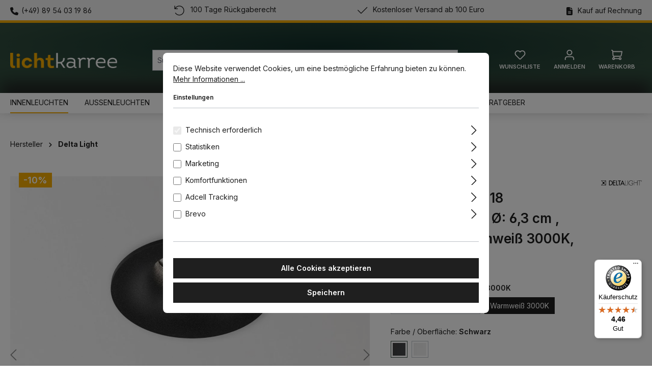

--- FILE ---
content_type: text/html; charset=UTF-8
request_url: https://lichtkarree.de/Delta-Light-MINI-REO-II-93018-Einbaustrahler-OE-6-3-cm-Schwarz-Warmweiss-3000K-180/19351-9310-B
body_size: 28911
content:
<!DOCTYPE html><html lang="de-DE" itemscope="itemscope" itemtype="https://schema.org/WebPage"><head><meta charset="utf-8"><meta name="viewport" content="width=device-width, initial-scale=1, shrink-to-fit=no"><meta name="author" content=""><meta name="robots" content="index,follow"><meta name="revisit-after" content="15 days"><meta name="keywords" content=""><meta name="description" content="MINI REO II 93018 Einbaustrahler ➯ funktionales LED Downlight für das Wohnzimmer ➜ Stilvolle Delta Light Einbauleuchten bei Lichtkarree bestellen!"><meta property="og:type" content="product"><meta property="og:site_name" content="Lichtkarree.de"><meta property="og:url" content="https://lichtkarree.de/Delta-Light-MINI-REO-II-93018-Einbaustrahler-OE-6-3-cm-Schwarz-Warmweiss-3000K-180/19351-9310-B"><meta property="og:title" content="Delta Light MINI REO II 93018 LED Einbauleuchte | LICHTKARREE"><meta property="og:description" content="MINI REO II 93018 Einbaustrahler ➯ funktionales LED Downlight für das Wohnzimmer ➜ Stilvolle Delta Light Einbauleuchten bei Lichtkarree bestellen!"><meta property="og:image" content="https://lichtkarree.de/media/4c/48/8d/1757450642/deltalight-mini-reo-ii-black_5195622a473e9284.jpg?width=3000"><meta property="product:brand" content="Delta Light"><meta property="product:price:amount" content="117.9"><meta property="product:price:currency" content="EUR"><meta property="product:product_link" content="https://lichtkarree.de/Delta-Light-MINI-REO-II-93018-Einbaustrahler-OE-6-3-cm-Schwarz-Warmweiss-3000K-180/19351-9310-B"><meta name="twitter:card" content="product"><meta name="twitter:site" content="Lichtkarree.de"><meta name="twitter:title" content="Delta Light MINI REO II 93018 LED Einbauleuchte | LICHTKARREE"><meta name="twitter:description" content="MINI REO II 93018 Einbaustrahler ➯ funktionales LED Downlight für das Wohnzimmer ➜ Stilvolle Delta Light Einbauleuchten bei Lichtkarree bestellen!"><meta name="twitter:image" content="https://lichtkarree.de/media/4c/48/8d/1757450642/deltalight-mini-reo-ii-black_5195622a473e9284.jpg?width=3000"><meta itemprop="copyrightHolder" content="Lichtkarree.de"><meta itemprop="copyrightYear" content=""><meta itemprop="isFamilyFriendly" content="true"><meta itemprop="image" content="https://lichtkarree.de/media/f5/8e/ea/1659783973/lichtkarree-logo.webp?width=3000"><meta name="theme-color" content="#fff"><link rel="shortcut icon" href="https://lichtkarree.de/media/03/ce/bd/1660649391/Favicon_LichtKarree.png?width=3000"><link rel="apple-touch-icon" href="https://lichtkarree.de/media/03/ce/bd/1660649391/Favicon_LichtKarree.png?width=3000"><link rel="canonical" href="https://lichtkarree.de/Delta-Light-MINI-REO-II-93018-Einbaustrahler-OE-6-3-cm-Schwarz-Warmweiss-3000K-180/19351-9310-B"><title itemprop="name">Delta Light MINI REO II 93018 LED Einbauleuchte | LICHTKARREE</title><script src="https://maps.googleapis.com/maps/api/js?key=AIzaSyDdtNTwiGecAP3CSwpsecQQc7Lt2hXPUyU&libraries=places" async defer></script> <script>window._mfq=window._mfq||[];(function(){var mf=document.createElement("script");mf.type="text/javascript";mf.defer=true;mf.src="//cdn.mouseflow.com/projects/a3fd9772-221d-4b53-be34-310cf2e4fa74.js";document.getElementsByTagName("head")[0].appendChild(mf);})();window.features={"V6_5_0_0":true,"v6.5.0.0":true,"V6_6_0_0":true,"v6.6.0.0":true,"V6_7_0_0":false,"v6.7.0.0":false,"ADDRESS_SELECTION_REWORK":false,"address.selection.rework":false,"DISABLE_VUE_COMPAT":false,"disable.vue.compat":false,"ACCESSIBILITY_TWEAKS":false,"accessibility.tweaks":false,"ADMIN_VITE":false,"admin.vite":false,"TELEMETRY_METRICS":false,"telemetry.metrics":false,"PERFORMANCE_TWEAKS":false,"performance.tweaks":false,"CACHE_REWORK":false,"cache.rework":false,"PAYPAL_SETTINGS_TWEAKS":false,"paypal.settings.tweaks":false};window.dataLayer=window.dataLayer||[];function gtag(){dataLayer.push(arguments);}
(()=>{const analyticsStorageEnabled=document.cookie.split(';').some((item)=>item.trim().includes('google-analytics-enabled=1'));const adsEnabled=document.cookie.split(';').some((item)=>item.trim().includes('google-ads-enabled=1'));gtag('consent','default',{'ad_user_data':adsEnabled?'granted':'denied','ad_storage':adsEnabled?'granted':'denied','ad_personalization':adsEnabled?'granted':'denied','analytics_storage':analyticsStorageEnabled?'granted':'denied'});})();if(window.DooFinderScriptLoaded!=true){window.DooFinderScriptLoaded=true;let styleLink=document.createElement("link");styleLink.href="https://lichtkarree.de/bundles/doofinder/css/doofinder.css?1767973462";styleLink.rel="stylesheet";document.head.appendChild(styleLink);let script=document.createElement("script");script.src="https://eu1-config.doofinder.com/2.x/395c045d-3a2c-4279-b398-b2cad2c021b1.js";script.async=true;document.head.appendChild(script);let addToCartScript=document.createElement("script");addToCartScript.innerHTML=`
            class DoofinderAddToCartError extends Error {
    constructor(reason, status = "") {
      const message = "Error adding an item to the cart. Reason: " + reason + ". Status code: " + status;
      super(message);
      this.name = "DoofinderAddToCartError";
    }
  }

  document.addEventListener('doofinder.cart.add', async function(event) {
    const product = event.detail;
    const statusPromise = product.statusPromise;
    let isGroupLeader = product.grouping_id && product.grouping_id === product.item_id && product.group_leader;
    if(product.modifiable || isGroupLeader){
      //It's a configurable product, redirect to the product page to let the user configure the product
      statusPromise.reject(new DoofinderAddToCartError("It's a configurable product", 200));
      location.href = product.link;
      return;
    }

    const csrfTokenInput = document.querySelector('.product-info input[name="_csrf_token"]');

    let formData = new FormData();
    let productId = product.shopware_id;

    if (null !== csrfTokenInput && '' !== csrfTokenInput.value) {
      formData.append('_csrf_token', csrfTokenInput.value);
    }

    formData.append('redirectTo', 'frontend.cart.offcanvas');
    formData.append('lineItems[id][id]', productId);
    formData.append('lineItems[id][type]', 'product');
    formData.append('lineItems[id][referencedId]', productId);
    formData.append('lineItems[id][quantity]', 1);
    formData.append('lineItems[id][stackable]', 1);
    formData.append('lineItems[id][removable]', 1);

    let addItemUrl = '/checkout/line-item/add';

    instances = window.PluginManager.getPluginInstances("OffCanvasCart")
    if (instances.length > 0 && instances.some(i => typeof i.openOffCanvas === 'function')) {
      instances.forEach(i => typeof i.openOffCanvas === 'function' && i.openOffCanvas(addItemUrl, formData, () => {
        statusPromise.resolve("The item has been successfully added to the cart.");
      }))
    } else {
      let accessKey = 'SWSCJ47EIUSJPQ2U5KFRL506BO';

      let headers = {
        'Accept': 'application/json',
        'Content-Type': 'application/json',
        'sw-access-key': accessKey,
      };
      let contextResult = await fetch("/store-api/context",
        {
          method: "GET",
          headers: headers
        }
      ).catch(error =>
        statusPromise.reject(new DoofinderAddToCartError("Couldn't fetch context", 200))
      );
      let context = await contextResult.json();
      let token = context.token;

      headers = {
        'sw-access-key': accessKey,
        'sw-context-token': token
      };
      let cartResult = await fetch(addItemUrl,
        {
          method: "POST",
          headers: headers,
          body: formData
        }
      ).catch(error =>
        statusPromise.reject(new DoofinderAddToCartError("Couldn't add line item to cart", 200))
      );
      let cart = await cartResult.json();
      statusPromise.resolve("The item has been successfully added to the cart.");
    }
  });


        `;document.head.appendChild(addToCartScript);let currency='EUR';(function(w,k){w[k]=window[k]||function(){(window[k].q=window[k].q||[]).push(arguments)}})(window,"doofinderApp");if(currency!==''){doofinderApp("config","currency",currency);}};window.LenzPlatformAppAdcellTracking=()=>{const script=document.createElement('script');script.type='text/javascript';script.src='https://t.adcell.com/js/trad.js';script.onload=()=>{Adcell.Tracking.track();};document.body.appendChild(script);};window.LenzPlatformAppAdcellOrderTracking=(pid,eventId)=>{};window.useDefaultCookieConsent=true;window.activeNavigationId='87595b60d2914d6fb91e44c4a2a8a09a';window.router={'frontend.cart.offcanvas':'/checkout/offcanvas','frontend.cookie.offcanvas':'/cookie/offcanvas','frontend.checkout.finish.page':'/checkout/finish','frontend.checkout.info':'/widgets/checkout/info','frontend.menu.offcanvas':'/widgets/menu/offcanvas','frontend.cms.page':'/widgets/cms','frontend.cms.navigation.page':'/widgets/cms/navigation','frontend.account.addressbook':'/widgets/account/address-book','frontend.country.country-data':'/country/country-state-data','frontend.app-system.generate-token':'/app-system/Placeholder/generate-token',};window.salesChannelId='8cd217f986bc45a7bd5335d47e8356e9';window.lazySizesConfig={loadHidden:false,loadMode:1};window.breakpoints={"xs":0,"sm":576,"md":768,"lg":992,"xl":1200,"xxl":1400};window.customerLoggedInState=0;window.wishlistEnabled=1;window.themeAssetsPublicPath='https://lichtkarree.de/theme/42309105a1d84bc2b057443bf263eb71/assets/';window.validationMessages={"required":"Die Eingabe darf nicht leer sein.","email":"Ung\u00fcltige E-Mail-Adresse. Die E-Mail ben\u00f6tigt das Format \"nutzer@beispiel.de\".","confirmation":"Ihre Eingaben sind nicht identisch.","minLength":"Die Eingabe ist zu kurz."};window.themeJsPublicPath='https://lichtkarree.de/theme/77c8477c38928f181e5a57dd4554ae88/js/';window.mollie_javascript_use_shopware='0';window.maxiaListingVariants={"cmsPageId":"019b215a455b72dea34b1ad3d157296f","ajaxUrl":"\/maxia-variants\/product","popupCloseIcon":"<span class=\"icon icon-x icon-sm\">\n                    <svg xmlns=\"http:\/\/www.w3.org\/2000\/svg\" xmlns:xlink=\"http:\/\/www.w3.org\/1999\/xlink\" width=\"24\" height=\"24\" viewBox=\"0 0 24 24\"><defs><path d=\"m10.5858 12-7.293-7.2929c-.3904-.3905-.3904-1.0237 0-1.4142.3906-.3905 1.0238-.3905 1.4143 0L12 10.5858l7.2929-7.293c.3905-.3904 1.0237-.3904 1.4142 0 .3905.3906.3905 1.0238 0 1.4143L13.4142 12l7.293 7.2929c.3904.3905.3904 1.0237 0 1.4142-.3906.3905-1.0238.3905-1.4143 0L12 13.4142l-7.2929 7.293c-.3905.3904-1.0237.3904-1.4142 0-.3905-.3906-.3905-1.0238 0-1.4143L10.5858 12z\" id=\"icons-default-x\" \/><\/defs><use xlink:href=\"#icons-default-x\" fill=\"#758CA3\" fill-rule=\"evenodd\" \/><\/svg>\n          <\/span>","popupCloseButtonLabel":"Variantenauswahl schlie\u00dfen","quickBuyDetailLink":true,"detailRedirectUrl":"\/maxia-variants\/redirect"};window.meteorAjaxVariant={'backToReferrer':'1',};</script> <link rel="dns-prefetch" href="//eu1-config.doofinder.com/"/><link rel="dns-prefetch" href="//cdn.doofinder.com/"/><link rel="dns-prefetch" href="//eu1-api.doofinder.com/"/><link rel="dns-prefetch" href="//cdn.mouseflow.com/"/><link rel="dns-prefetch" href="//widgets.trustedshops.com/"/><link rel="dns-prefetch" href="//integrations.etrusted.com/"/><link rel="preload" as="image" href="https://lichtkarree.de/media/f5/8e/ea/1659783973/lichtkarree-logo.webp?width=3000" media="(min-width: 992px)" fetchpriority="high"><link rel="preload" as="image" href="https://lichtkarree.de/media/f5/8e/ea/1659783973/lichtkarree-logo.webp?width=3000" media="(min-width: 768px) and (max-width: 991px)" fetchpriority="high"><link rel="preload" as="image" href="https://lichtkarree.de/media/f5/8e/ea/1659783973/lichtkarree-logo.webp?width=3000" media="(max-width: 767px)" fetchpriority="high"><link rel="preload" href="https://lichtkarree.de/theme/42309105a1d84bc2b057443bf263eb71/assets/font/Inter-Variable-Roman-Latin.woff2" as="font" type="font/woff2" crossorigin><style> i { font-style: normal; } </style><link rel="stylesheet" href="https://lichtkarree.de/theme/77c8477c38928f181e5a57dd4554ae88/css/all.css?1768213090"><link rel="preload" href="https://ka-p.fontawesome.com/assets/c69936d20e/104127701/kit.css?token=c69936d20e" as="style" onload="this.onload=null;this.rel='stylesheet'"><noscript><link rel="stylesheet" href="https://ka-p.fontawesome.com/assets/c69936d20e/104127701/kit.css?token=c69936d20e"></noscript><template data-lenz-platform-app-adcell data-lenz-platform-app-adcell-options='{"pid":"14745","eventId":"18873"}'></template><script > window.ga4CustomUrl =''; </script><script > window.googleAnalyticsEnabled = false; window.googleAdsEnabled = false; window.ga4Enabled = false; window.googleTagEnabled = false; window.metaAdsEnabled = false; window.microsoftAdsEnabled = false; window.pinterestAdsEnabled = false; window.tiktokAdsEnabled = false; window.conversionConfiguration ="brutto"; window.taxConfiguration ="brutto"; window.ga4CookieConfig ='standardCookies'; window.generateLeadValue ='1'; window.ga4Currency ='EUR'; </script><script > window.ga4TagId ='GTM-MR447F4'; window.dataLayer = window.dataLayer || []; window.googleTagEnabled = true; window.ga4Enabled = true; window.ga4controllerName ='product'; window.ga4controllerAction ='index'; window.ga4activeNavigationId ='16527ed96a6e4f8a91e092dc228c0af3'; window.ga4activeNavigationName ='Delta Light'; window.ga4affiliation ='Lichtkarree.de'; window.ga4salesChannelName ='Lichtkarree.de'; window.ga4salesChannelId ='8cd217f986bc45a7bd5335d47e8356e9'; if (localStorage.getItem("ga4UserId")) window.ga4UserId = localStorage.getItem("ga4UserId"); if (localStorage.getItem("ga4CustomerLifetimeValue")) window.ga4CustomerLifetimeValue = localStorage.getItem("ga4CustomerLifetimeValue"); if (localStorage.getItem("ga4CustomerOrderCount")) window.ga4CustomerOrderCount = localStorage.getItem("ga4CustomerOrderCount"); window.ga4upCoupon = false; window.ga4gpCoupon = false; window.customTagManager = false; window.ga4AdvancedConsentMode = false; window.ga4ActiveConsentMode = true; window.metaAdsEnabled = true; </script><script > window.googleAnalyticsEnabled = true; window.taxConfiguration ='netto'; </script><script > window.googleAdsEnabled = true; window.conversionConfiguration ='netto'; </script><script > window.ga4Guest = false; </script><script > window.ga4UserLoggedIn = false; if (localStorage.getItem("loginSent")) localStorage.removeItem("loginSent"); if (localStorage.getItem("signUpSent")) localStorage.removeItem("signUpSent"); </script><script > window.ga4Product = {}; </script><script > window.ga4Product['16527ed96a6e4f8a91e092dc228c0af3'] = { item_id: '19351 9310 B', item_name: 'Delta Light MINI REO II 93018 Einbaustrahler, Ø: 6,3 cm , Schwarz, Warmweiß 3000K, 18°', item_variant: 'Farbe / Oberfläche Schwarz - Abstrahlwinkel 18° - Farbtemperatur Warmweiß 3000K ', item_brand: 'Delta Light', currency: 'EUR', price: '99.08', extra: { minPurchase: '1', shopware_id: '16527ed96a6e4f8a91e092dc228c0af3', realPrice: '99.08', item_startPrice: '0', taxRate: '19', parentId: '74a674b644b041beb00443c583794e02' } }; window.ga4Product['16527ed96a6e4f8a91e092dc228c0af3']['item_list_id'] ='product'; window.ga4Product['16527ed96a6e4f8a91e092dc228c0af3']['item_list_name'] ='product'; window.ga4Product['16527ed96a6e4f8a91e092dc228c0af3']['item_category'] ='Home'; window.ga4Product['16527ed96a6e4f8a91e092dc228c0af3']['item_category2'] ='Hersteller'; window.ga4Product['16527ed96a6e4f8a91e092dc228c0af3']['item_category3'] ='Delta Light'; </script><script > window.ga4Product['2dd4468873384924a206ac971abb3783'] = { item_id: '21012 0278-1', item_name: 'KGP LED Power Supply Multi Power 500-700mA / 30W, Phasenan-/ abschnitt', item_variant: '', item_brand: 'KGP', currency: 'EUR', price: '41.18', extra: { minPurchase: '1', shopware_id: '2dd4468873384924a206ac971abb3783', realPrice: '41.18', item_startPrice: '0', taxRate: '19', parentId: '' } }; window.ga4Product['2dd4468873384924a206ac971abb3783']['item_list_id'] ='product'; window.ga4Product['2dd4468873384924a206ac971abb3783']['item_list_name'] ='product'; window.ga4Product['2dd4468873384924a206ac971abb3783']['item_category'] ='Home'; window.ga4Product['2dd4468873384924a206ac971abb3783']['item_category2'] ='Zubehör'; window.ga4Product['2dd4468873384924a206ac971abb3783']['item_category3'] ='LED Treiber'; </script><script > window.ga4Product['9eefbc62cc2a4117a798fde7268933bc'] = { item_id: '21012 0258', item_name: 'KGP LED Power Supply Multi Power 200-350mA / 10W, Phasenan-/ abschnitt', item_variant: '', item_brand: 'KGP', currency: 'EUR', price: '34.45', extra: { minPurchase: '1', shopware_id: '9eefbc62cc2a4117a798fde7268933bc', realPrice: '34.45', item_startPrice: '0', taxRate: '19', parentId: '' } }; window.ga4Product['9eefbc62cc2a4117a798fde7268933bc']['item_list_id'] ='product'; window.ga4Product['9eefbc62cc2a4117a798fde7268933bc']['item_list_name'] ='product'; window.ga4Product['9eefbc62cc2a4117a798fde7268933bc']['item_category'] ='Home'; window.ga4Product['9eefbc62cc2a4117a798fde7268933bc']['item_category2'] ='Zubehör'; window.ga4Product['9eefbc62cc2a4117a798fde7268933bc']['item_category3'] ='LED Treiber'; </script><script > window.ga4Product['2ad09493f4cf48a99554f6121ffa0882'] = { item_id: '300 90 125', item_name: 'TCI LED Power Supply Multi Power 250-700mA Mini DALI', item_variant: '', item_brand: 'TCI', currency: 'EUR', price: '83.19', extra: { minPurchase: '1', shopware_id: '2ad09493f4cf48a99554f6121ffa0882', realPrice: '83.19', item_startPrice: '0', taxRate: '19', parentId: '' } }; window.ga4Product['2ad09493f4cf48a99554f6121ffa0882']['item_list_id'] ='product'; window.ga4Product['2ad09493f4cf48a99554f6121ffa0882']['item_list_name'] ='product'; window.ga4Product['2ad09493f4cf48a99554f6121ffa0882']['item_category'] ='Home'; window.ga4Product['2ad09493f4cf48a99554f6121ffa0882']['item_category2'] ='Zubehör'; window.ga4Product['2ad09493f4cf48a99554f6121ffa0882']['item_category3'] ='LED Treiber'; </script><script src="https://integrations.etrusted.com/applications/widget.js/v2" async defer></script><script src="https://lichtkarree.de/theme/77c8477c38928f181e5a57dd4554ae88/js/storefront/storefront.js?1768213090" defer></script><script src="https://lichtkarree.de/theme/77c8477c38928f181e5a57dd4554ae88/js/swag-pay-pal/swag-pay-pal.js?1768213090" defer></script><script src="https://lichtkarree.de/theme/77c8477c38928f181e5a57dd4554ae88/js/maxia-listing-variants6/maxia-listing-variants6.js?1768213090" defer></script><script src="https://lichtkarree.de/theme/77c8477c38928f181e5a57dd4554ae88/js/r-h-web-cms-elements/r-h-web-cms-elements.js?1768213090" defer></script><script src="https://lichtkarree.de/theme/77c8477c38928f181e5a57dd4554ae88/js/tmms-additional-newsletter-registration-options/tmms-additional-newsletter-registration-options.js?1768213090" defer></script><script src="https://lichtkarree.de/theme/77c8477c38928f181e5a57dd4554ae88/js/cbax-modul-sticky-menu/cbax-modul-sticky-menu.js?1768213090" defer></script><script src="https://lichtkarree.de/theme/77c8477c38928f181e5a57dd4554ae88/js/solid-advanced-slider-elements/solid-advanced-slider-elements.js?1768213090" defer></script><script src="https://lichtkarree.de/theme/77c8477c38928f181e5a57dd4554ae88/js/acris-filter-c-s/acris-filter-c-s.js?1768213090" defer></script><script src="https://lichtkarree.de/theme/77c8477c38928f181e5a57dd4554ae88/js/meteor-ajax-variant/meteor-ajax-variant.js?1768213090" defer></script><script src="https://lichtkarree.de/theme/77c8477c38928f181e5a57dd4554ae88/js/newsletter-sendinblue/newsletter-sendinblue.js?1768213090" defer></script><script src="https://lichtkarree.de/theme/77c8477c38928f181e5a57dd4554ae88/js/mcs-cookie-permission/mcs-cookie-permission.js?1768213090" defer></script><script src="https://lichtkarree.de/theme/77c8477c38928f181e5a57dd4554ae88/js/moorl-captcha/moorl-captcha.js?1768213090" defer></script><script src="https://lichtkarree.de/theme/77c8477c38928f181e5a57dd4554ae88/js/swkweb-content-manager/swkweb-content-manager.js?1768213090" defer></script><script src="https://lichtkarree.de/theme/77c8477c38928f181e5a57dd4554ae88/js/swag-amazon-pay/swag-amazon-pay.js?1768213090" defer></script><script src="https://lichtkarree.de/theme/77c8477c38928f181e5a57dd4554ae88/js/frosh-lazy-sizes/frosh-lazy-sizes.js?1768213090" defer></script><script src="https://lichtkarree.de/theme/77c8477c38928f181e5a57dd4554ae88/js/d-i-sco-g-a4/d-i-sco-g-a4.js?1768213090" defer></script><script src="https://lichtkarree.de/theme/77c8477c38928f181e5a57dd4554ae88/js/cbax-modul-analytics/cbax-modul-analytics.js?1768213090" defer></script><script src="https://lichtkarree.de/theme/77c8477c38928f181e5a57dd4554ae88/js/dumka-form-validation/dumka-form-validation.js?1768213090" defer></script><script src="https://lichtkarree.de/theme/77c8477c38928f181e5a57dd4554ae88/js/doo-finder/doo-finder.js?1768213090" defer></script><script src="https://lichtkarree.de/theme/77c8477c38928f181e5a57dd4554ae88/js/lenz-platform-app-adcell/lenz-platform-app-adcell.js?1768213090" defer></script><script src="https://lichtkarree.de/theme/77c8477c38928f181e5a57dd4554ae88/js/lichtkarree/lichtkarree.js?1768213090" defer></script></head><script src="https://integrations.etrusted.com/applications/widget.js/v2" async defer></script><body class="is-ctl-product is-act-index "><div id="page-top" class="skip-to-content bg-primary-subtle text-primary-emphasis overflow-hidden" tabindex="-1"><div class="container skip-to-content-container d-flex justify-content-center visually-hidden-focusable"><a href="#content-main" class="skip-to-content-link d-inline-flex text-decoration-underline m-1 p-2 fw-bold gap-2"> Zum Hauptinhalt springen </a><a href="#header-main-search-input" class="skip-to-content-link d-inline-flex text-decoration-underline m-1 p-2 fw-bold gap-2 d-none d-sm-block"> Zur Suche springen </a><a href="#main-navigation-menu" class="skip-to-content-link d-inline-flex text-decoration-underline m-1 p-2 fw-bold gap-2 d-none d-lg-block"> Zur Hauptnavigation springen </a></div></div><noscript class="noscript-main"><div role="alert" aria-live="polite" class="alert alert-info alert-has-icon"> <span class="icon icon-info" aria-hidden="true"><svg xmlns="http://www.w3.org/2000/svg" xmlns:xlink="http://www.w3.org/1999/xlink" width="24" height="24" viewBox="0 0 24 24"><defs><path d="M12 7c.5523 0 1 .4477 1 1s-.4477 1-1 1-1-.4477-1-1 .4477-1 1-1zm1 9c0 .5523-.4477 1-1 1s-1-.4477-1-1v-5c0-.5523.4477-1 1-1s1 .4477 1 1v5zm11-4c0 6.6274-5.3726 12-12 12S0 18.6274 0 12 5.3726 0 12 0s12 5.3726 12 12zM12 2C6.4772 2 2 6.4772 2 12s4.4772 10 10 10 10-4.4772 10-10S17.5228 2 12 2z" id="icons-default-info" /></defs><use xlink:href="#icons-default-info" fill="#758CA3" fill-rule="evenodd" /></svg></span> <div class="alert-content-container"><div class="alert-content"> Um unseren Shop in vollem Umfang nutzen zu können, empfehlen wir Ihnen Javascript in Ihrem Browser zu aktivieren. </div></div></div></noscript><header class="header-main"><div class="chp-desktop-wrapper" style="background-color: #f2f2f2"><div class="container"><div class="chp-item" style="color: ##1f1f1f; font-size: px;"><i class="fa-solid fa-phone"></i><a href="tel:00498954031986">(+49) 89 54 03 19 86</a></div><div class="chp-item" style="color: ##1f1f1f; font-size: px;"><i class="fa-light fa-arrow-rotate-left"></i> 100 Tage Rückgaberecht </div><div class="chp-item" style="color: ##1f1f1f; font-size: px;"><i class="fa-light fa-check"></i> Kostenloser Versand ab 100 Euro </div><div class="chp-item" style="color: ##1f1f1f; font-size: px;"><i class="fa-solid fa-file-alt" aria-hidden="true"></i> Kauf auf Rechnung </div></div></div><div class="chp-tablet-wrapper" style="background-color: #f2f2f2"><div class="container"><div class="chp-item" style="color: ##1f1f1f; font-size: px;"><i class="fa-solid fa-phone"></i><a href="tel:00498954031986">(+49) 89 54 03 19 86</a></div><div class="chp-item" style="color: ##1f1f1f; font-size: px;"><i class="fa-light fa-arrow-rotate-left"></i> 100 Tage Rückgaberecht </div><div class="chp-item" style="color: ##1f1f1f; font-size: px;"><i class="fa-light fa-check"></i> Kostenloser Versand ab 100 Euro </div></div></div><div class="chp-smartphone-wrapper" style="background-color: #f2f2f2"><div class="container"><div class="base-slider image-slider chp-usp-slider" data-base-slider="true" data-base-slider-options='{&quot;slider&quot;:{&quot;controls&quot;:false,&quot;nav&quot;:false,&quot;items&quot;:1,&quot;slideBy&quot;:1,&quot;autoplay&quot;:true,&quot;autoplayButtonOutput&quot;:false,&quot;autoplayTimeout&quot;:3500,&quot;speed&quot;:450,&quot;mouseDrag&quot;:true,&quot;loop&quot;:true,&quot;axis&quot;:&quot;vertical&quot;,&quot;autoplayHoverPause&quot;:true,&quot;ariaLive&quot;:false}}' role="region" aria-label="USP"><div class="image-slider-container" data-base-slider-container="true"><div class="image-slider-item-container is-initial"><div class="image-slider-item is-standard"><div class="chp-item" style="color: ##1f1f1f; font-size: px;"><i class="fa-solid fa-phone"></i><a href="tel:00498954031986">(+49) 89 54 03 19 86</a></div></div></div><div class="image-slider-item-container"><div class="image-slider-item is-standard"><div class="chp-item" style="color: ##1f1f1f; font-size: px;"><i class="fa-light fa-arrow-rotate-left"></i> 100 Tage Rückgaberecht </div></div></div><div class="image-slider-item-container"><div class="image-slider-item is-standard"><div class="chp-item" style="color: ##1f1f1f; font-size: px;"><i class="fa-light fa-check"></i> Kostenloser Versand ab 100 Euro </div></div></div><div class="image-slider-item-container"><div class="image-slider-item is-standard"><div class="chp-item" style="color: ##1f1f1f; font-size: px;"><i class="fa-solid fa-file-alt" aria-hidden="true"></i> Kauf auf Rechnung </div></div></div></div></div></div></div><div class="container"><div class="top-bar d-none d-lg-block"><nav class="top-bar-nav" aria-label="Shop-Einstellungen"></nav></div><div class="row align-items-center header-row"><div class="col-12 col-lg-auto header-logo-col pb-sm-2 my-3 m-lg-0"><div class="header-logo-main text-center"><a class="header-logo-main-link" href="/" title="Zur Startseite gehen"><picture class="header-logo-picture d-block m-auto"><img src="https://lichtkarree.de/media/f5/8e/ea/1659783973/lichtkarree-logo.webp?width=3000" alt="Zur Startseite gehen" width="210" height="30" class="img-fluid header-logo-main-img"></picture></a></div></div><div class="col-12 order-2 col-sm order-sm-1 header-search-col"><div class="row"><div class="col-sm-auto d-none d-sm-block d-lg-none"><div class="nav-main-toggle"> <button class="btn nav-main-toggle-btn header-actions-btn" type="button" data-off-canvas-menu="true" aria-label="Menü"> <span class="icon icon-stack"><svg xmlns="http://www.w3.org/2000/svg" xmlns:xlink="http://www.w3.org/1999/xlink" width="24" height="24" viewBox="0 0 24 24"><defs><path d="M3 13c-.5523 0-1-.4477-1-1s.4477-1 1-1h18c.5523 0 1 .4477 1 1s-.4477 1-1 1H3zm0-7c-.5523 0-1-.4477-1-1s.4477-1 1-1h18c.5523 0 1 .4477 1 1s-.4477 1-1 1H3zm0 14c-.5523 0-1-.4477-1-1s.4477-1 1-1h18c.5523 0 1 .4477 1 1s-.4477 1-1 1H3z" id="icons-default-stack" /></defs><use xlink:href="#icons-default-stack" fill="#758CA3" fill-rule="evenodd" /></svg></span> </button> </div></div><div class="col"><div class="collapse" id="searchCollapse"><div class="header-search my-2 m-sm-auto"><form action="/search" method="get" data-search-widget="true" data-search-widget-options="{&quot;searchWidgetMinChars&quot;:2}" data-url="/suggest?search=" class="header-search-form"><div class="input-group"><input type="search" id="header-main-search-input" name="search" class="form-control header-search-input" autocomplete="off" autocapitalize="off" placeholder="Suchbegriff eingeben ..." aria-label="Suchbegriff eingeben ..." role="combobox" aria-autocomplete="list" aria-controls="search-suggest-listbox" aria-expanded="false" aria-describedby="search-suggest-result-info" value=""> <button type="submit" class="btn header-search-btn" aria-label="Suchen"> <span class="header-search-icon"> <span class="icon icon-search"><svg xmlns="http://www.w3.org/2000/svg" xmlns:xlink="http://www.w3.org/1999/xlink" width="24" height="24" viewBox="0 0 24 24"><defs><path d="M10.0944 16.3199 4.707 21.707c-.3905.3905-1.0237.3905-1.4142 0-.3905-.3905-.3905-1.0237 0-1.4142L8.68 14.9056C7.6271 13.551 7 11.8487 7 10c0-4.4183 3.5817-8 8-8s8 3.5817 8 8-3.5817 8-8 8c-1.8487 0-3.551-.627-4.9056-1.6801zM15 16c3.3137 0 6-2.6863 6-6s-2.6863-6-6-6-6 2.6863-6 6 2.6863 6 6 6z" id="icons-default-search" /></defs><use xlink:href="#icons-default-search" fill="#758CA3" fill-rule="evenodd" /></svg></span> </span> </button> <button class="btn header-close-btn js-search-close-btn d-none" type="button" aria-label="Die Dropdown-Suche schließen"> <span class="header-close-icon"> <span class="icon icon-x"><svg xmlns="http://www.w3.org/2000/svg" xmlns:xlink="http://www.w3.org/1999/xlink" width="24" height="24" viewBox="0 0 24 24"><defs><path d="m10.5858 12-7.293-7.2929c-.3904-.3905-.3904-1.0237 0-1.4142.3906-.3905 1.0238-.3905 1.4143 0L12 10.5858l7.2929-7.293c.3905-.3904 1.0237-.3904 1.4142 0 .3905.3906.3905 1.0238 0 1.4143L13.4142 12l7.293 7.2929c.3904.3905.3904 1.0237 0 1.4142-.3906.3905-1.0238.3905-1.4143 0L12 13.4142l-7.2929 7.293c-.3905.3904-1.0237.3904-1.4142 0-.3905-.3906-.3905-1.0238 0-1.4143L10.5858 12z" id="icons-default-x" /></defs><use xlink:href="#icons-default-x" fill="#758CA3" fill-rule="evenodd" /></svg></span> </span> </button> </div></form></div></div></div></div></div><div class="col-12 order-1 col-sm-auto order-sm-2 header-actions-col"><div class="row g-0"><div class="col d-sm-none"><div class="menu-button"> <button class="btn nav-main-toggle-btn header-actions-btn" type="button" data-off-canvas-menu="true" aria-label="Menü"> <span class="icon icon-stack"><svg xmlns="http://www.w3.org/2000/svg" xmlns:xlink="http://www.w3.org/1999/xlink" width="24" height="24" viewBox="0 0 24 24"><use xlink:href="#icons-default-stack" fill="#758CA3" fill-rule="evenodd" /></svg></span> </button> </div></div><div class="col-auto d-sm-none"><div class="search-toggle"> <button class="btn header-actions-btn search-toggle-btn js-search-toggle-btn collapsed" type="button" data-bs-toggle="collapse" data-bs-target="#searchCollapse" aria-expanded="false" aria-controls="searchCollapse" aria-label="Suchen"> <span class="icon icon-search"><svg xmlns="http://www.w3.org/2000/svg" xmlns:xlink="http://www.w3.org/1999/xlink" width="24" height="24" viewBox="0 0 24 24"><use xlink:href="#icons-default-search" fill="#758CA3" fill-rule="evenodd" /></svg></span> </button> </div></div><div class="col-auto"><div class="header-wishlist"><a class="btn header-wishlist-btn header-actions-btn" href="/wishlist" title="Merkzettel" aria-label="Merkzettel"> <span class="header-wishlist-icon"> <span class="icon icon-heart"><svg xmlns="http://www.w3.org/2000/svg" xmlns:xlink="http://www.w3.org/1999/xlink" width="24" height="24" viewBox="0 0 24 24"><defs><path d="M20.0139 12.2998c1.8224-1.8224 1.8224-4.7772 0-6.5996-1.8225-1.8225-4.7772-1.8225-6.5997 0L12 7.1144l-1.4142-1.4142c-1.8225-1.8225-4.7772-1.8225-6.5997 0-1.8224 1.8224-1.8224 4.7772 0 6.5996l7.519 7.519a.7.7 0 0 0 .9899 0l7.5189-7.519zm1.4142 1.4142-7.519 7.519c-1.0543 1.0544-2.7639 1.0544-3.8183 0L2.572 13.714c-2.6035-2.6035-2.6035-6.8245 0-9.428 2.6035-2.6035 6.8246-2.6035 9.4281 0 2.6035-2.6035 6.8246-2.6035 9.428 0 2.6036 2.6035 2.6036 6.8245 0 9.428z" id="icons-default-heart" /></defs><use xlink:href="#icons-default-heart" fill="#758CA3" fill-rule="evenodd" /></svg></span> <p class="header-icon-subtext">WUNSCHLISTE</p></span> <span class="badge bg-primary header-wishlist-badge" id="wishlist-basket" data-wishlist-storage="true" data-wishlist-storage-options="{&quot;listPath&quot;:&quot;\/wishlist\/list&quot;,&quot;mergePath&quot;:&quot;\/wishlist\/merge&quot;,&quot;pageletPath&quot;:&quot;\/wishlist\/merge\/pagelet&quot;}" data-wishlist-widget="true" data-wishlist-widget-options="{&quot;showCounter&quot;:true}"></span> </a></div></div><div class="col-auto"><div class="account-menu"><div class="dropdown"> <button class="btn account-menu-btn header-actions-btn" type="button" id="accountWidget" data-account-menu="true" data-bs-toggle="dropdown" aria-haspopup="true" aria-expanded="false" aria-label="Ihr Konto" title="Ihr Konto"> <span class="icon icon-avatar"><svg xmlns="http://www.w3.org/2000/svg" xmlns:xlink="http://www.w3.org/1999/xlink" width="24" height="24" viewBox="0 0 24 24"><defs><path d="M12 3C9.7909 3 8 4.7909 8 7c0 2.2091 1.7909 4 4 4 2.2091 0 4-1.7909 4-4 0-2.2091-1.7909-4-4-4zm0-2c3.3137 0 6 2.6863 6 6s-2.6863 6-6 6-6-2.6863-6-6 2.6863-6 6-6zM4 22.099c0 .5523-.4477 1-1 1s-1-.4477-1-1V20c0-2.7614 2.2386-5 5-5h10.0007c2.7614 0 5 2.2386 5 5v2.099c0 .5523-.4477 1-1 1s-1-.4477-1-1V20c0-1.6569-1.3431-3-3-3H7c-1.6569 0-3 1.3431-3 3v2.099z" id="icons-default-avatar" /></defs><use xlink:href="#icons-default-avatar" fill="#758CA3" fill-rule="evenodd" /></svg></span> <p class="header-icon-subtext">ANMELDEN</p></button> <div class="dropdown-menu dropdown-menu-end account-menu-dropdown js-account-menu-dropdown" aria-labelledby="accountWidget"><div class="offcanvas-header"> <button class="btn btn-light offcanvas-close js-offcanvas-close"> <span class="icon icon-x icon-sm"><svg xmlns="http://www.w3.org/2000/svg" xmlns:xlink="http://www.w3.org/1999/xlink" width="24" height="24" viewBox="0 0 24 24"><use xlink:href="#icons-default-x" fill="#758CA3" fill-rule="evenodd" /></svg></span> Menü schließen </button> </div><div class="offcanvas-body"><div class="account-menu"><div class="dropdown-header account-menu-header"> Ihr Konto </div><div class="account-menu-login"><a href="/account/login" title="Anmelden" class="btn btn-primary account-menu-login-button"> Anmelden </a><div class="account-menu-register"> oder <a href="/account/login" title="Registrieren"> registrieren </a></div></div><div class="account-menu-links"><div class="header-account-menu"><div class="card account-menu-inner"><nav class="list-group list-group-flush account-aside-list-group"><a href="/account" title="Übersicht" class="list-group-item list-group-item-action account-aside-item"> Übersicht </a><a href="/account/profile" title="Persönliches Profil" class="list-group-item list-group-item-action account-aside-item"> Persönliches Profil </a><a href="/account/address" title="Adressen" class="list-group-item list-group-item-action account-aside-item"> Adressen </a><a href="/account/payment" title="Zahlungsarten" class="list-group-item list-group-item-action account-aside-item"> Zahlungsarten </a><a href="/account/order" title="Bestellungen" class="list-group-item list-group-item-action account-aside-item"> Bestellungen </a><a href="/account/mollie/subscriptions" title="Abonnements" class="list-group-item list-group-item-action account-aside-item"> Abonnements </a></nav></div></div></div></div></div></div></div></div></div><div class="col-auto"><div class="header-cart" data-off-canvas-cart="true"><a class="btn header-cart-btn header-actions-btn" href="/checkout/cart" data-cart-widget="true" title="Warenkorb" aria-labelledby="cart-widget-aria-label" aria-haspopup="true"> <span class="header-cart-icon"> <span class="icon icon-cart"><svg aria-label="Warenkorb" xmlns="http://www.w3.org/2000/svg" xmlns:xlink="http://www.w3.org/1999/xlink" width="24" height="24" viewBox="0 0 24 24"><defs><path d="M7.8341 20.9863C7.4261 22.1586 6.3113 23 5 23c-1.6569 0-3-1.3431-3-3 0-1.397.9549-2.571 2.2475-2.9048l.4429-1.3286c-1.008-.4238-1.7408-1.3832-1.8295-2.5365l-.7046-9.1593A1.1598 1.1598 0 0 0 1 3c-.5523 0-1-.4477-1-1s.4477-1 1-1c1.651 0 3.0238 1.2712 3.1504 2.9174L23 3.9446c.6306 0 1.1038.5766.9808 1.195l-1.6798 8.4456C22.0218 14.989 20.7899 16 19.3586 16H6.7208l-.4304 1.291a3.0095 3.0095 0 0 1 1.5437 1.7227C7.8881 19.0047 7.9435 19 8 19h8.1707c.4118-1.1652 1.523-2 2.8293-2 1.6569 0 3 1.3431 3 3s-1.3431 3-3 3c-1.3062 0-2.4175-.8348-2.8293-2H8c-.0565 0-.112-.0047-.1659-.0137zm-2.8506-1.9862C4.439 19.009 4 19.4532 4 20c0 .5523.4477 1 1 1s1-.4477 1-1c0-.5467-.4388-.991-.9834-.9999a.9923.9923 0 0 1-.033 0zM6.0231 14h13.3355a1 1 0 0 0 .9808-.805l1.4421-7.2504H4.3064l.5486 7.1321A1 1 0 0 0 5.852 14h.1247a.9921.9921 0 0 1 .0464 0zM19 21c.5523 0 1-.4477 1-1s-.4477-1-1-1-1 .4477-1 1 .4477 1 1 1z" id="icons-default-cart" /></defs><use xlink:href="#icons-default-cart" fill="#758CA3" fill-rule="evenodd" /></svg></span> </span> <p class="header-icon-subtext">WARENKORB</p> <span class="header-cart-total d-none ms-sm-2"> 0,00 €* </span> <span class="visually-hidden" id="cart-widget-aria-label"> Warenkorb enthält 0 Positionen. Der Gesamtwert beträgt 0,00 €. </span> </a></div></div></div></div></div></div></header><nav class="navigation-sticky"><div class="container"><div class="row align-items-center header-row"><div class="col-12 col-lg-auto header-logo-col"><div class="header-logo-main text-center"><a class="header-logo-main-link" href="/" title="Zur Startseite gehen"><picture class="header-logo-picture d-block m-auto"><img src="https://lichtkarree.de/media/f5/8e/ea/1659783973/lichtkarree-logo.webp?width=3000" alt="Zur Startseite gehen" width="210" height="30" class="img-fluid header-logo-main-img"></picture></a></div></div><div class="col-12 order-2 col-sm order-sm-1 header-search-col"><div class="row"><div class="col-sm-auto d-none d-sm-block d-lg-none"><div class="nav-main-toggle"> <button class="btn nav-main-toggle-btn header-actions-btn" type="button" data-off-canvas-menu="true" aria-label="Menü"> <span class="icon icon-stack"><svg xmlns="http://www.w3.org/2000/svg" xmlns:xlink="http://www.w3.org/1999/xlink" width="24" height="24" viewBox="0 0 24 24"><defs><path d="M3 13c-.5523 0-1-.4477-1-1s.4477-1 1-1h18c.5523 0 1 .4477 1 1s-.4477 1-1 1H3zm0-7c-.5523 0-1-.4477-1-1s.4477-1 1-1h18c.5523 0 1 .4477 1 1s-.4477 1-1 1H3zm0 14c-.5523 0-1-.4477-1-1s.4477-1 1-1h18c.5523 0 1 .4477 1 1s-.4477 1-1 1H3z" id="icons-default-stack" /></defs><use xlink:href="#icons-default-stack" fill="#758CA3" fill-rule="evenodd" /></svg></span> </button> </div></div><div class="col"><div class="collapse" id="searchCollapse"><div class="header-search my-2 m-sm-auto"><form action="/search" method="get" data-search-widget="true" data-search-widget-options="{&quot;searchWidgetMinChars&quot;:2}" data-url="/suggest?search=" class="header-search-form"><div class="input-group"><input type="search" id="header-main-search-input" name="search" class="form-control header-search-input" autocomplete="off" autocapitalize="off" placeholder="Suchbegriff eingeben ..." aria-label="Suchbegriff eingeben ..." role="combobox" aria-autocomplete="list" aria-controls="search-suggest-listbox" aria-expanded="false" aria-describedby="search-suggest-result-info" value=""> <button type="submit" class="btn header-search-btn" aria-label="Suchen"> <span class="header-search-icon"> <span class="icon icon-search"><svg xmlns="http://www.w3.org/2000/svg" xmlns:xlink="http://www.w3.org/1999/xlink" width="24" height="24" viewBox="0 0 24 24"><defs><path d="M10.0944 16.3199 4.707 21.707c-.3905.3905-1.0237.3905-1.4142 0-.3905-.3905-.3905-1.0237 0-1.4142L8.68 14.9056C7.6271 13.551 7 11.8487 7 10c0-4.4183 3.5817-8 8-8s8 3.5817 8 8-3.5817 8-8 8c-1.8487 0-3.551-.627-4.9056-1.6801zM15 16c3.3137 0 6-2.6863 6-6s-2.6863-6-6-6-6 2.6863-6 6 2.6863 6 6 6z" id="icons-default-search" /></defs><use xlink:href="#icons-default-search" fill="#758CA3" fill-rule="evenodd" /></svg></span> </span> </button> <button class="btn header-close-btn js-search-close-btn d-none" type="button" aria-label="Die Dropdown-Suche schließen"> <span class="header-close-icon"> <span class="icon icon-x"><svg xmlns="http://www.w3.org/2000/svg" xmlns:xlink="http://www.w3.org/1999/xlink" width="24" height="24" viewBox="0 0 24 24"><defs><path d="m10.5858 12-7.293-7.2929c-.3904-.3905-.3904-1.0237 0-1.4142.3906-.3905 1.0238-.3905 1.4143 0L12 10.5858l7.2929-7.293c.3905-.3904 1.0237-.3904 1.4142 0 .3905.3906.3905 1.0238 0 1.4143L13.4142 12l7.293 7.2929c.3904.3905.3904 1.0237 0 1.4142-.3906.3905-1.0238.3905-1.4143 0L12 13.4142l-7.2929 7.293c-.3905.3904-1.0237.3904-1.4142 0-.3905-.3906-.3905-1.0238 0-1.4143L10.5858 12z" id="icons-default-x" /></defs><use xlink:href="#icons-default-x" fill="#758CA3" fill-rule="evenodd" /></svg></span> </span> </button> </div></form></div></div></div></div></div><div class="col-12 order-1 col-sm-auto order-sm-2 header-actions-col"><div class="row no-gutters"><div class="col d-sm-none"><div class="menu-button"> <button class="btn nav-main-toggle-btn header-actions-btn" type="button" data-off-canvas-menu="true" aria-label="Menü"> <span class="icon icon-stack"><svg xmlns="http://www.w3.org/2000/svg" xmlns:xlink="http://www.w3.org/1999/xlink" width="24" height="24" viewBox="0 0 24 24"><use xlink:href="#icons-default-stack" fill="#758CA3" fill-rule="evenodd" /></svg></span> </button> </div></div><div class="col-auto d-sm-none"><div class="search-toggle"> <button class="btn header-actions-btn search-toggle-btn js-search-toggle-btn collapsed" type="button" data-bs-toggle="collapse" data-bs-target="#searchCollapse" aria-expanded="false" aria-controls="searchCollapse" aria-label="Suchen"> <span class="icon icon-search"><svg xmlns="http://www.w3.org/2000/svg" xmlns:xlink="http://www.w3.org/1999/xlink" width="24" height="24" viewBox="0 0 24 24"><use xlink:href="#icons-default-search" fill="#758CA3" fill-rule="evenodd" /></svg></span> </button> </div></div><div class="col-auto"><div class="header-wishlist"><a class="btn header-wishlist-btn header-actions-btn" href="/wishlist" title="Merkzettel" aria-label="Merkzettel"> <span class="header-wishlist-icon"> <span class="icon icon-heart"><svg xmlns="http://www.w3.org/2000/svg" xmlns:xlink="http://www.w3.org/1999/xlink" width="24" height="24" viewBox="0 0 24 24"><defs><path d="M20.0139 12.2998c1.8224-1.8224 1.8224-4.7772 0-6.5996-1.8225-1.8225-4.7772-1.8225-6.5997 0L12 7.1144l-1.4142-1.4142c-1.8225-1.8225-4.7772-1.8225-6.5997 0-1.8224 1.8224-1.8224 4.7772 0 6.5996l7.519 7.519a.7.7 0 0 0 .9899 0l7.5189-7.519zm1.4142 1.4142-7.519 7.519c-1.0543 1.0544-2.7639 1.0544-3.8183 0L2.572 13.714c-2.6035-2.6035-2.6035-6.8245 0-9.428 2.6035-2.6035 6.8246-2.6035 9.4281 0 2.6035-2.6035 6.8246-2.6035 9.428 0 2.6036 2.6035 2.6036 6.8245 0 9.428z" id="icons-default-heart" /></defs><use xlink:href="#icons-default-heart" fill="#758CA3" fill-rule="evenodd" /></svg></span> <p class="header-icon-subtext">WUNSCHLISTE</p></span> <span class="badge bg-primary header-wishlist-badge" id="wishlist-basket" data-wishlist-storage="true" data-wishlist-storage-options="{&quot;listPath&quot;:&quot;\/wishlist\/list&quot;,&quot;mergePath&quot;:&quot;\/wishlist\/merge&quot;,&quot;pageletPath&quot;:&quot;\/wishlist\/merge\/pagelet&quot;}" data-wishlist-widget="true" data-wishlist-widget-options="{&quot;showCounter&quot;:true}"></span> </a></div></div><div class="col-auto"><div class="account-menu"><div class="dropdown"> <button class="btn account-menu-btn header-actions-btn" type="button" id="accountWidget" data-account-menu="true" data-bs-toggle="dropdown" aria-haspopup="true" aria-expanded="false" aria-label="Ihr Konto" title="Ihr Konto"> <span class="icon icon-avatar"><svg xmlns="http://www.w3.org/2000/svg" xmlns:xlink="http://www.w3.org/1999/xlink" width="24" height="24" viewBox="0 0 24 24"><defs><path d="M12 3C9.7909 3 8 4.7909 8 7c0 2.2091 1.7909 4 4 4 2.2091 0 4-1.7909 4-4 0-2.2091-1.7909-4-4-4zm0-2c3.3137 0 6 2.6863 6 6s-2.6863 6-6 6-6-2.6863-6-6 2.6863-6 6-6zM4 22.099c0 .5523-.4477 1-1 1s-1-.4477-1-1V20c0-2.7614 2.2386-5 5-5h10.0007c2.7614 0 5 2.2386 5 5v2.099c0 .5523-.4477 1-1 1s-1-.4477-1-1V20c0-1.6569-1.3431-3-3-3H7c-1.6569 0-3 1.3431-3 3v2.099z" id="icons-default-avatar" /></defs><use xlink:href="#icons-default-avatar" fill="#758CA3" fill-rule="evenodd" /></svg></span> <p class="header-icon-subtext">ANMELDEN</p></button> <div class="dropdown-menu dropdown-menu-end account-menu-dropdown js-account-menu-dropdown" aria-labelledby="accountWidget"><div class="offcanvas-header"> <button class="btn btn-light offcanvas-close js-offcanvas-close"> <span class="icon icon-x icon-sm"><svg xmlns="http://www.w3.org/2000/svg" xmlns:xlink="http://www.w3.org/1999/xlink" width="24" height="24" viewBox="0 0 24 24"><use xlink:href="#icons-default-x" fill="#758CA3" fill-rule="evenodd" /></svg></span> Menü schließen </button> </div><div class="offcanvas-body"><div class="account-menu"><div class="dropdown-header account-menu-header"> Ihr Konto </div><div class="account-menu-login"><a href="/account/login" title="Anmelden" class="btn btn-primary account-menu-login-button"> Anmelden </a><div class="account-menu-register"> oder <a href="/account/login" title="Registrieren"> registrieren </a></div></div><div class="account-menu-links"><div class="header-account-menu"><div class="card account-menu-inner"><nav class="list-group list-group-flush account-aside-list-group"><a href="/account" title="Übersicht" class="list-group-item list-group-item-action account-aside-item"> Übersicht </a><a href="/account/profile" title="Persönliches Profil" class="list-group-item list-group-item-action account-aside-item"> Persönliches Profil </a><a href="/account/address" title="Adressen" class="list-group-item list-group-item-action account-aside-item"> Adressen </a><a href="/account/payment" title="Zahlungsarten" class="list-group-item list-group-item-action account-aside-item"> Zahlungsarten </a><a href="/account/order" title="Bestellungen" class="list-group-item list-group-item-action account-aside-item"> Bestellungen </a><a href="/account/mollie/subscriptions" title="Abonnements" class="list-group-item list-group-item-action account-aside-item"> Abonnements </a></nav></div></div></div></div></div></div></div></div></div><div class="col-auto"><div class="header-cart"><a class="btn header-cart-btn header-actions-btn" href="/checkout/cart" data-cart-widget="true" title="Warenkorb" aria-label="Warenkorb"> <span class="header-cart-icon"> <span class="icon icon-cart"><svg aria-label="Warenkorb" xmlns="http://www.w3.org/2000/svg" xmlns:xlink="http://www.w3.org/1999/xlink" width="24" height="24" viewBox="0 0 24 24"><defs><path d="M7.8341 20.9863C7.4261 22.1586 6.3113 23 5 23c-1.6569 0-3-1.3431-3-3 0-1.397.9549-2.571 2.2475-2.9048l.4429-1.3286c-1.008-.4238-1.7408-1.3832-1.8295-2.5365l-.7046-9.1593A1.1598 1.1598 0 0 0 1 3c-.5523 0-1-.4477-1-1s.4477-1 1-1c1.651 0 3.0238 1.2712 3.1504 2.9174L23 3.9446c.6306 0 1.1038.5766.9808 1.195l-1.6798 8.4456C22.0218 14.989 20.7899 16 19.3586 16H6.7208l-.4304 1.291a3.0095 3.0095 0 0 1 1.5437 1.7227C7.8881 19.0047 7.9435 19 8 19h8.1707c.4118-1.1652 1.523-2 2.8293-2 1.6569 0 3 1.3431 3 3s-1.3431 3-3 3c-1.3062 0-2.4175-.8348-2.8293-2H8c-.0565 0-.112-.0047-.1659-.0137zm-2.8506-1.9862C4.439 19.009 4 19.4532 4 20c0 .5523.4477 1 1 1s1-.4477 1-1c0-.5467-.4388-.991-.9834-.9999a.9923.9923 0 0 1-.033 0zM6.0231 14h13.3355a1 1 0 0 0 .9808-.805l1.4421-7.2504H4.3064l.5486 7.1321A1 1 0 0 0 5.852 14h.1247a.9921.9921 0 0 1 .0464 0zM19 21c.5523 0 1-.4477 1-1s-.4477-1-1-1-1 .4477-1 1 .4477 1 1 1z" id="icons-default-cart" /></defs><use xlink:href="#icons-default-cart" fill="#758CA3" fill-rule="evenodd" /></svg></span> </span> <p class="header-icon-subtext">WARENKORB</p> <span class="header-cart-total d-none ms-sm-2"> 0,00 €* </span> <span class="visually-hidden" id="cart-widget-aria-label"> Warenkorb enthält 0 Positionen. Der Gesamtwert beträgt 0,00 €. </span> </a></div></div></div></div></div></div></nav><div class="dummy-sticky" data-stickysearch-duration="700" data-sticky-show="search" data-sticky-tablet-show="1" data-sticky-phone-show=""></div><div class="nav-main"><div class="main-navigation" id="mainNavigation" data-flyout-menu="true"><div class="container"><nav class="nav main-navigation-menu" itemscope="itemscope" itemtype="http://schema.org/SiteNavigationElement"><a class="nav-link main-navigation-link active" href="https://lichtkarree.de/Innenleuchten/" itemprop="url" data-flyout-menu-trigger="59a7ff58a0d44edd89b0c4d4179b907e" title="Innenleuchten" onclick="handleOnClick(this)"><div class="main-navigation-link-text"> <span itemprop="name">Innenleuchten</span> </div></a><a class="nav-link main-navigation-link" href="https://lichtkarree.de/Aussenleuchten/" itemprop="url" data-flyout-menu-trigger="84e57a37ae2844f0aec7771f6d5e57b8" title="Aussenleuchten" onclick="handleOnClick(this)"><div class="main-navigation-link-text"> <span itemprop="name">Aussenleuchten</span> </div></a><a class="nav-link main-navigation-link" href="https://lichtkarree.de/Zubehoer/" itemprop="url" data-flyout-menu-trigger="e985c03e859b4d1086beed4147487ed8" title="Zubehör" onclick="handleOnClick(this)"><div class="main-navigation-link-text"> <span itemprop="name">Zubehör</span> </div></a><a class="nav-link main-navigation-link" href="https://lichtkarree.de/Wohnaccessoires/" itemprop="url" data-flyout-menu-trigger="80ab560d0dd7475dae3924aa8bdc9cbf" title="Wohnaccessoires" onclick="handleOnClick(this)"><div class="main-navigation-link-text"> <span itemprop="name">Wohnaccessoires</span> </div></a><div class="nav-link main-navigation-link" data-flyout-menu-trigger="aaf9113ce3504e399f06df0bf992577b" title="% Angebote"><div class="main-navigation-link-text"> <span itemprop="name">% Angebote</span> </div></div><a class="nav-link main-navigation-link active" href="https://lichtkarree.de/Hersteller/" itemprop="url" data-flyout-menu-trigger="01760c37c83248b39e64f3f450c10670" title="Hersteller" onclick="handleOnClick(this)"><div class="main-navigation-link-text"> <span itemprop="name">Hersteller</span> </div></a><div class="nav-link main-navigation-link" data-flyout-menu-trigger="327c75c029be45ff9cc04ca8537a0bc1" title="Lichtplanung &amp; Ratgeber"><div class="main-navigation-link-text"> <span itemprop="name">Lichtplanung &amp; Ratgeber</span> </div></div></nav></div><div class="navigation-flyouts"><div class="navigation-flyout" data-flyout-menu-id="59a7ff58a0d44edd89b0c4d4179b907e"><div class="container"><div class="row navigation-flyout-bar"><div class="col"><div class="navigation-flyout-category-link"><a class="nav-link" href="https://lichtkarree.de/Innenleuchten/" itemprop="url" title="Innenleuchten"> Zur Kategorie Innenleuchten <span class="icon icon-arrow-right icon-primary"><svg xmlns="http://www.w3.org/2000/svg" xmlns:xlink="http://www.w3.org/1999/xlink" width="16" height="16" viewBox="0 0 16 16"><defs><path id="icons-solid-arrow-right" d="M6.7071 6.2929c-.3905-.3905-1.0237-.3905-1.4142 0-.3905.3905-.3905 1.0237 0 1.4142l3 3c.3905.3905 1.0237.3905 1.4142 0l3-3c.3905-.3905.3905-1.0237 0-1.4142-.3905-.3905-1.0237-.3905-1.4142 0L9 8.5858l-2.2929-2.293z" /></defs><use transform="rotate(-90 9 8.5)" xlink:href="#icons-solid-arrow-right" fill="#758CA3" fill-rule="evenodd" /></svg></span> </a></div></div><div class="col-auto"><div class="navigation-flyout-close js-close-flyout-menu"> <span class="icon icon-x"><svg xmlns="http://www.w3.org/2000/svg" xmlns:xlink="http://www.w3.org/1999/xlink" width="24" height="24" viewBox="0 0 24 24"><defs><path d="m10.5858 12-7.293-7.2929c-.3904-.3905-.3904-1.0237 0-1.4142.3906-.3905 1.0238-.3905 1.4143 0L12 10.5858l7.2929-7.293c.3905-.3904 1.0237-.3904 1.4142 0 .3905.3906.3905 1.0238 0 1.4143L13.4142 12l7.293 7.2929c.3904.3905.3904 1.0237 0 1.4142-.3906.3905-1.0238.3905-1.4143 0L12 13.4142l-7.2929 7.293c-.3905.3904-1.0237.3904-1.4142 0-.3905-.3906-.3905-1.0238 0-1.4143L10.5858 12z" id="icons-default-x" /></defs><use xlink:href="#icons-default-x" fill="#758CA3" fill-rule="evenodd" /></svg></span> </div></div></div><div class="row navigation-flyout-content"><div class="col"><div class="navigation-flyout-categories"><div class="row navigation-flyout-categories is-level-0"><div class="col-3 navigation-flyout-col"><a class="nav-item nav-link navigation-flyout-link is-level-0" href="https://lichtkarree.de/Innenleuchten/Akkuleuchten/" itemprop="url" title="Akkuleuchten"> <span itemprop="name">Akkuleuchten</span> </a><div class="navigation-flyout-categories is-level-1"></div></div><div class="col-3 navigation-flyout-col"><a class="nav-item nav-link navigation-flyout-link is-level-0" href="https://lichtkarree.de/Innenleuchten/Bodenleuchten/" itemprop="url" title="Bodenleuchten"> <span itemprop="name">Bodenleuchten</span> </a><div class="navigation-flyout-categories is-level-1"></div></div><div class="col-3 navigation-flyout-col"><a class="nav-item nav-link navigation-flyout-link is-level-0" href="https://lichtkarree.de/Innenleuchten/Pendelleuchten/" itemprop="url" title="Pendelleuchten"> <span itemprop="name">Pendelleuchten</span> </a><div class="navigation-flyout-categories is-level-1"><div class="navigation-flyout-col"><a class="nav-item nav-link navigation-flyout-link is-level-1" href="https://lichtkarree.de/Innenleuchten/Pendelleuchten/Pendelleuchte-Esszimmertisch/" itemprop="url" title="Pendelleuchte Esszimmertisch"> <span itemprop="name">Pendelleuchte Esszimmertisch</span> </a><div class="navigation-flyout-categories is-level-2"></div></div><div class="navigation-flyout-col"><a class="nav-item nav-link navigation-flyout-link is-level-1" href="https://lichtkarree.de/Innenleuchten/Pendelleuchten/Pendelleuchten-fuer-Stromschienen/" itemprop="url" title="Pendelleuchten für Stromschienen"> <span itemprop="name">Pendelleuchten für Stromschienen</span> </a><div class="navigation-flyout-categories is-level-2"></div></div><div class="navigation-flyout-col"><a class="nav-item nav-link navigation-flyout-link is-level-1" href="https://lichtkarree.de/Innenleuchten/Pendelleuchten/Pendelleuchten-gold/" itemprop="url" title="Pendelleuchten gold"> <span itemprop="name">Pendelleuchten gold</span> </a><div class="navigation-flyout-categories is-level-2"></div></div><div class="navigation-flyout-col"><a class="nav-item nav-link navigation-flyout-link is-level-1" href="https://lichtkarree.de/Innenleuchten/Pendelleuchten/Pendelleuchte-schwarz/" itemprop="url" title="Pendelleuchte schwarz"> <span itemprop="name">Pendelleuchte schwarz</span> </a><div class="navigation-flyout-categories is-level-2"></div></div></div></div><div class="col-3 navigation-flyout-col"><a class="nav-item nav-link navigation-flyout-link is-level-0" href="https://lichtkarree.de/Innenleuchten/Deckenleuchten/" itemprop="url" title="Deckenleuchten"> <span itemprop="name">Deckenleuchten</span> </a><div class="navigation-flyout-categories is-level-1"><div class="navigation-flyout-col"><a class="nav-item nav-link navigation-flyout-link is-level-1" href="https://lichtkarree.de/Innenleuchten/Deckenleuchten/Deckenlampe-Badezimmer/" itemprop="url" title="Deckenlampe Badezimmer"> <span itemprop="name">Deckenlampe Badezimmer</span> </a><div class="navigation-flyout-categories is-level-2"></div></div><div class="navigation-flyout-col"><a class="nav-item nav-link navigation-flyout-link is-level-1" href="https://lichtkarree.de/Innenleuchten/Deckenleuchten/Deckenlampe-Schlafzimmer/" itemprop="url" title="Deckenlampe Schlafzimmer"> <span itemprop="name">Deckenlampe Schlafzimmer</span> </a><div class="navigation-flyout-categories is-level-2"></div></div><div class="navigation-flyout-col"><a class="nav-item nav-link navigation-flyout-link is-level-1" href="https://lichtkarree.de/Innenleuchten/Deckenleuchten/Deckenleuchte-Flur/" itemprop="url" title="Deckenleuchte Flur"> <span itemprop="name">Deckenleuchte Flur</span> </a><div class="navigation-flyout-categories is-level-2"></div></div><div class="navigation-flyout-col"><a class="nav-item nav-link navigation-flyout-link is-level-1" href="https://lichtkarree.de/Innenleuchten/Deckenleuchten/Deckenleuchte-Kueche/" itemprop="url" title="Deckenleuchte Küche"> <span itemprop="name">Deckenleuchte Küche</span> </a><div class="navigation-flyout-categories is-level-2"></div></div></div></div><div class="col-3 navigation-flyout-col"><a class="nav-item nav-link navigation-flyout-link is-level-0" href="https://lichtkarree.de/Innenleuchten/Wandleuchten/" itemprop="url" title="Wandleuchten"> <span itemprop="name">Wandleuchten</span> </a><div class="navigation-flyout-categories is-level-1"><div class="navigation-flyout-col"><a class="nav-item nav-link navigation-flyout-link is-level-1" href="https://lichtkarree.de/Innenleuchten/Wandleuchten/Wandlampe-mit-Schalter/" itemprop="url" title="Wandlampe mit Schalter"> <span itemprop="name">Wandlampe mit Schalter</span> </a><div class="navigation-flyout-categories is-level-2"></div></div><div class="navigation-flyout-col"><a class="nav-item nav-link navigation-flyout-link is-level-1" href="https://lichtkarree.de/Innenleuchten/Wandleuchten/Wandleuchte-LED/" itemprop="url" title="Wandleuchte LED"> <span itemprop="name">Wandleuchte LED</span> </a><div class="navigation-flyout-categories is-level-2"></div></div><div class="navigation-flyout-col"><a class="nav-item nav-link navigation-flyout-link is-level-1" href="https://lichtkarree.de/Innenleuchten/Wandleuchten/Wandleuchten-Schlafzimmer/" itemprop="url" title="Wandleuchten Schlafzimmer"> <span itemprop="name">Wandleuchten Schlafzimmer</span> </a><div class="navigation-flyout-categories is-level-2"></div></div></div></div><div class="col-3 navigation-flyout-col"><a class="nav-item nav-link navigation-flyout-link is-level-0" href="https://lichtkarree.de/Innenleuchten/Tischleuchten/" itemprop="url" title="Tischleuchten"> <span itemprop="name">Tischleuchten</span> </a><div class="navigation-flyout-categories is-level-1"><div class="navigation-flyout-col"><a class="nav-item nav-link navigation-flyout-link is-level-1" href="https://lichtkarree.de/Innenleuchten/Tischleuchten/Nachttischlampe/" itemprop="url" title="Nachttischlampe"> <span itemprop="name">Nachttischlampe</span> </a><div class="navigation-flyout-categories is-level-2"></div></div><div class="navigation-flyout-col"><a class="nav-item nav-link navigation-flyout-link is-level-1" href="https://lichtkarree.de/Innenleuchten/Tischleuchten/Schreibtischlampe/" itemprop="url" title="Schreibtischlampe"> <span itemprop="name">Schreibtischlampe</span> </a><div class="navigation-flyout-categories is-level-2"></div></div><div class="navigation-flyout-col"><a class="nav-item nav-link navigation-flyout-link is-level-1" href="https://lichtkarree.de/Innenleuchten/Tischleuchten/Tischleuchten-kabellos/" itemprop="url" title="Tischleuchten kabellos"> <span itemprop="name">Tischleuchten kabellos</span> </a><div class="navigation-flyout-categories is-level-2"></div></div></div></div><div class="col-3 navigation-flyout-col"><a class="nav-item nav-link navigation-flyout-link is-level-0" href="https://lichtkarree.de/Innenleuchten/Stehleuchten/" itemprop="url" title="Stehleuchten"> <span itemprop="name">Stehleuchten</span> </a><div class="navigation-flyout-categories is-level-1"><div class="navigation-flyout-col"><a class="nav-item nav-link navigation-flyout-link is-level-1" href="https://lichtkarree.de/Innenleuchten/Stehleuchten/Ausgefallene-Stehlampen/" itemprop="url" title="Ausgefallene Stehlampen"> <span itemprop="name">Ausgefallene Stehlampen</span> </a><div class="navigation-flyout-categories is-level-2"></div></div><div class="navigation-flyout-col"><a class="nav-item nav-link navigation-flyout-link is-level-1" href="https://lichtkarree.de/Innenleuchten/Stehleuchten/Stehlampe-schwarz/" itemprop="url" title="Stehlampe schwarz"> <span itemprop="name">Stehlampe schwarz</span> </a><div class="navigation-flyout-categories is-level-2"></div></div><div class="navigation-flyout-col"><a class="nav-item nav-link navigation-flyout-link is-level-1" href="https://lichtkarree.de/Innenleuchten/Stehleuchten/Stehlampe-weiss/" itemprop="url" title="Stehlampe weiß"> <span itemprop="name">Stehlampe weiß</span> </a><div class="navigation-flyout-categories is-level-2"></div></div></div></div><div class="col-3 navigation-flyout-col"><a class="nav-item nav-link navigation-flyout-link is-level-0" href="https://lichtkarree.de/Innenleuchten/Kronleuchter/" itemprop="url" title="Kronleuchter"> <span itemprop="name">Kronleuchter</span> </a><div class="navigation-flyout-categories is-level-1"><div class="navigation-flyout-col"><a class="nav-item nav-link navigation-flyout-link is-level-1" href="https://lichtkarree.de/Innenleuchten/Kronleuchter/Korbleuchter/" itemprop="url" title="Korbleuchter"> <span itemprop="name">Korbleuchter</span> </a><div class="navigation-flyout-categories is-level-2"></div></div><div class="navigation-flyout-col"><a class="nav-item nav-link navigation-flyout-link is-level-1" href="https://lichtkarree.de/Innenleuchten/Kronleuchter/Moderne-Kronleuchter/" itemprop="url" title="Moderne Kronleuchter"> <span itemprop="name">Moderne Kronleuchter</span> </a><div class="navigation-flyout-categories is-level-2"></div></div><div class="navigation-flyout-col"><a class="nav-item nav-link navigation-flyout-link is-level-1" href="https://lichtkarree.de/Innenleuchten/Kronleuchter/Goldener-Kronleuchter/" itemprop="url" title="Goldener Kronleuchter"> <span itemprop="name">Goldener Kronleuchter</span> </a><div class="navigation-flyout-categories is-level-2"></div></div><div class="navigation-flyout-col"><a class="nav-item nav-link navigation-flyout-link is-level-1" href="https://lichtkarree.de/Innenleuchten/Kronleuchter/Kristall-Kronleuchter/" itemprop="url" title="Kristall Kronleuchter"> <span itemprop="name">Kristall Kronleuchter</span> </a><div class="navigation-flyout-categories is-level-2"></div></div><div class="navigation-flyout-col"><a class="nav-item nav-link navigation-flyout-link is-level-1" href="https://lichtkarree.de/Innenleuchten/Kronleuchter/Schwarze-Kronleuchter/" itemprop="url" title="Schwarze Kronleuchter"> <span itemprop="name">Schwarze Kronleuchter</span> </a><div class="navigation-flyout-categories is-level-2"></div></div><div class="navigation-flyout-col"><a class="nav-item nav-link navigation-flyout-link is-level-1" href="https://lichtkarree.de/Innenleuchten/Kronleuchter/Metall-Kronleuchter/" itemprop="url" title="Metall Kronleuchter"> <span itemprop="name">Metall Kronleuchter</span> </a><div class="navigation-flyout-categories is-level-2"></div></div><div class="navigation-flyout-col"><a class="nav-item nav-link navigation-flyout-link is-level-1" href="https://lichtkarree.de/Innenleuchten/Kronleuchter/Glas-Kronleuchter/" itemprop="url" title="Glas Kronleuchter"> <span itemprop="name">Glas Kronleuchter</span> </a><div class="navigation-flyout-categories is-level-2"></div></div></div></div><div class="col-3 navigation-flyout-col"><a class="nav-item nav-link navigation-flyout-link is-level-0" href="https://lichtkarree.de/Innenleuchten/Bogenleuchten/" itemprop="url" title="Bogenleuchten"> <span itemprop="name">Bogenleuchten</span> </a><div class="navigation-flyout-categories is-level-1"><div class="navigation-flyout-col"><a class="nav-item nav-link navigation-flyout-link is-level-1" href="https://lichtkarree.de/Innenleuchten/Bogenleuchten/Bogenlampe-Wohnzimmer/" itemprop="url" title="Bogenlampe Wohnzimmer"> <span itemprop="name">Bogenlampe Wohnzimmer</span> </a><div class="navigation-flyout-categories is-level-2"></div></div></div></div><div class="col-3 navigation-flyout-col"><a class="nav-item nav-link navigation-flyout-link is-level-0" href="https://lichtkarree.de/Innenleuchten/Strahler/" itemprop="url" title="Strahler"> <span itemprop="name">Strahler</span> </a><div class="navigation-flyout-categories is-level-1"><div class="navigation-flyout-col"><a class="nav-item nav-link navigation-flyout-link is-level-1" href="https://lichtkarree.de/Innenleuchten/Strahler/Aufbaustrahler/" itemprop="url" title="Aufbaustrahler"> <span itemprop="name">Aufbaustrahler</span> </a><div class="navigation-flyout-categories is-level-2"></div></div><div class="navigation-flyout-col"><a class="nav-item nav-link navigation-flyout-link is-level-1" href="https://lichtkarree.de/Innenleuchten/Strahler/Einbaustrahler/" itemprop="url" title="Einbaustrahler"> <span itemprop="name">Einbaustrahler</span> </a><div class="navigation-flyout-categories is-level-2"></div></div><div class="navigation-flyout-col"><a class="nav-item nav-link navigation-flyout-link is-level-1" href="https://lichtkarree.de/Innenleuchten/Strahler/Schienenstrahler/" itemprop="url" title="Schienenstrahler"> <span itemprop="name">Schienenstrahler</span> </a><div class="navigation-flyout-categories is-level-2"></div></div><div class="navigation-flyout-col"><a class="nav-item nav-link navigation-flyout-link is-level-1" href="https://lichtkarree.de/Innenleuchten/Strahler/Bodenstrahler/" itemprop="url" title="Bodenstrahler"> <span itemprop="name">Bodenstrahler</span> </a><div class="navigation-flyout-categories is-level-2"></div></div></div></div><div class="col-3 navigation-flyout-col"><a class="nav-item nav-link navigation-flyout-link is-level-0" href="https://lichtkarree.de/Innenleuchten/Kinderleuchten/" itemprop="url" title="Kinderleuchten"> <span itemprop="name">Kinderleuchten</span> </a><div class="navigation-flyout-categories is-level-1"><div class="navigation-flyout-col"><a class="nav-item nav-link navigation-flyout-link is-level-1" href="https://lichtkarree.de/Innenleuchten/Kinderleuchten/Deckenleuchten/" itemprop="url" title="Deckenleuchten"> <span itemprop="name">Deckenleuchten</span> </a><div class="navigation-flyout-categories is-level-2"></div></div><div class="navigation-flyout-col"><a class="nav-item nav-link navigation-flyout-link is-level-1" href="https://lichtkarree.de/Innenleuchten/Kinderleuchten/Stehleuchten/" itemprop="url" title="Stehleuchten"> <span itemprop="name">Stehleuchten</span> </a><div class="navigation-flyout-categories is-level-2"></div></div><div class="navigation-flyout-col"><a class="nav-item nav-link navigation-flyout-link is-level-1" href="https://lichtkarree.de/Innenleuchten/Kinderleuchten/Tischleuchten/" itemprop="url" title="Tischleuchten"> <span itemprop="name">Tischleuchten</span> </a><div class="navigation-flyout-categories is-level-2"></div></div><div class="navigation-flyout-col"><a class="nav-item nav-link navigation-flyout-link is-level-1" href="https://lichtkarree.de/Innenleuchten/Kinderleuchten/Pendelleuchten/" itemprop="url" title="Pendelleuchten"> <span itemprop="name">Pendelleuchten</span> </a><div class="navigation-flyout-categories is-level-2"></div></div><div class="navigation-flyout-col"><a class="nav-item nav-link navigation-flyout-link is-level-1" href="https://lichtkarree.de/Innenleuchten/Kinderleuchten/Nachtlichter/" itemprop="url" title="Nachtlichter"> <span itemprop="name">Nachtlichter</span> </a><div class="navigation-flyout-categories is-level-2"></div></div></div></div><div class="col-3 navigation-flyout-col"><a class="nav-item nav-link navigation-flyout-link is-level-0" href="https://lichtkarree.de/Innenleuchten/Badleuchten-und-Badezimmerlampen/" itemprop="url" title="Badleuchten und Badezimmerlampen"> <span itemprop="name">Badleuchten und Badezimmerlampen</span> </a><div class="navigation-flyout-categories is-level-1"><div class="navigation-flyout-col"><a class="nav-item nav-link navigation-flyout-link is-level-1" href="https://lichtkarree.de/Innenleuchten/Badleuchten-und-Badezimmerlampen/Wandleuchten-Bad/" itemprop="url" title="Wandleuchten Bad"> <span itemprop="name">Wandleuchten Bad</span> </a><div class="navigation-flyout-categories is-level-2"></div></div><div class="navigation-flyout-col"><a class="nav-item nav-link navigation-flyout-link is-level-1" href="https://lichtkarree.de/Innenleuchten/Badleuchten-und-Badezimmerlampen/Deckenleuchten-Bad/" itemprop="url" title="Deckenleuchten Bad"> <span itemprop="name">Deckenleuchten Bad</span> </a><div class="navigation-flyout-categories is-level-2"></div></div><div class="navigation-flyout-col"><a class="nav-item nav-link navigation-flyout-link is-level-1" href="https://lichtkarree.de/Innenleuchten/Badleuchten-und-Badezimmerlampen/Spiegelaufsteckleuchten/" itemprop="url" title="Spiegelaufsteckleuchten"> <span itemprop="name">Spiegelaufsteckleuchten</span> </a><div class="navigation-flyout-categories is-level-2"></div></div><div class="navigation-flyout-col"><a class="nav-item nav-link navigation-flyout-link is-level-1" href="https://lichtkarree.de/Innenleuchten/Badleuchten-und-Badezimmerlampen/Kosmetik-Schminkspiegel-mit-Licht/" itemprop="url" title="Kosmetik Schminkspiegel mit Licht"> <span itemprop="name">Kosmetik Schminkspiegel mit Licht</span> </a><div class="navigation-flyout-categories is-level-2"></div></div><div class="navigation-flyout-col"><a class="nav-item nav-link navigation-flyout-link is-level-1" href="https://lichtkarree.de/Innenleuchten/Badleuchten-und-Badezimmerlampen/Spiegel-mit-Beleuchtung-Bad/" itemprop="url" title="Spiegel mit Beleuchtung Bad"> <span itemprop="name">Spiegel mit Beleuchtung Bad</span> </a><div class="navigation-flyout-categories is-level-2"></div></div><div class="navigation-flyout-col"><a class="nav-item nav-link navigation-flyout-link is-level-1" href="https://lichtkarree.de/Innenleuchten/Badleuchten-und-Badezimmerlampen/Deckenstrahler-Badezimmer/" itemprop="url" title="Deckenstrahler Badezimmer"> <span itemprop="name">Deckenstrahler Badezimmer</span> </a><div class="navigation-flyout-categories is-level-2"></div></div></div></div></div></div></div></div></div></div><div class="navigation-flyout" data-flyout-menu-id="84e57a37ae2844f0aec7771f6d5e57b8"><div class="container"><div class="row navigation-flyout-bar"><div class="col"><div class="navigation-flyout-category-link"><a class="nav-link" href="https://lichtkarree.de/Aussenleuchten/" itemprop="url" title="Aussenleuchten"> Zur Kategorie Aussenleuchten <span class="icon icon-arrow-right icon-primary"><svg xmlns="http://www.w3.org/2000/svg" xmlns:xlink="http://www.w3.org/1999/xlink" width="16" height="16" viewBox="0 0 16 16"><use transform="rotate(-90 9 8.5)" xlink:href="#icons-solid-arrow-right" fill="#758CA3" fill-rule="evenodd" /></svg></span> </a></div></div><div class="col-auto"><div class="navigation-flyout-close js-close-flyout-menu"> <span class="icon icon-x"><svg xmlns="http://www.w3.org/2000/svg" xmlns:xlink="http://www.w3.org/1999/xlink" width="24" height="24" viewBox="0 0 24 24"><use xlink:href="#icons-default-x" fill="#758CA3" fill-rule="evenodd" /></svg></span> </div></div></div><div class="row navigation-flyout-content"><div class="col"><div class="navigation-flyout-categories"><div class="row navigation-flyout-categories is-level-0"><div class="col-3 navigation-flyout-col"><a class="nav-item nav-link navigation-flyout-link is-level-0" href="https://lichtkarree.de/Aussenleuchten/Tischleuchten/" itemprop="url" title="Tischleuchten"> <span itemprop="name">Tischleuchten</span> </a><div class="navigation-flyout-categories is-level-1"></div></div><div class="col-3 navigation-flyout-col"><a class="nav-item nav-link navigation-flyout-link is-level-0" href="https://lichtkarree.de/Aussenleuchten/Wandleuchten/" itemprop="url" title="Wandleuchten"> <span itemprop="name">Wandleuchten</span> </a><div class="navigation-flyout-categories is-level-1"><div class="navigation-flyout-col"><a class="nav-item nav-link navigation-flyout-link is-level-1" href="https://lichtkarree.de/Aussenleuchten/Wandleuchten/Wandleuchte-mit-Bewegungsmelder/" itemprop="url" title="Wandleuchte mit Bewegungsmelder"> <span itemprop="name">Wandleuchte mit Bewegungsmelder</span> </a><div class="navigation-flyout-categories is-level-2"></div></div><div class="navigation-flyout-col"><a class="nav-item nav-link navigation-flyout-link is-level-1" href="https://lichtkarree.de/Aussenleuchten/Wandleuchten/Wandleuchte-Up-Down-aussen/" itemprop="url" title="Wandleuchte Up Down außen"> <span itemprop="name">Wandleuchte Up Down außen</span> </a><div class="navigation-flyout-categories is-level-2"></div></div><div class="navigation-flyout-col"><a class="nav-item nav-link navigation-flyout-link is-level-1" href="https://lichtkarree.de/Aussenleuchten/Wandleuchten/Wandleuchte-aussen-Terrasse/" itemprop="url" title="Wandleuchte außen Terrasse"> <span itemprop="name">Wandleuchte außen Terrasse</span> </a><div class="navigation-flyout-categories is-level-2"></div></div><div class="navigation-flyout-col"><a class="nav-item nav-link navigation-flyout-link is-level-1" href="https://lichtkarree.de/Aussenleuchten/Wandleuchten/Wandleuchte-aussen-anthrazit/" itemprop="url" title="Wandleuchte außen anthrazit"> <span itemprop="name">Wandleuchte außen anthrazit</span> </a><div class="navigation-flyout-categories is-level-2"></div></div></div></div><div class="col-3 navigation-flyout-col"><a class="nav-item nav-link navigation-flyout-link is-level-0" href="https://lichtkarree.de/Aussenleuchten/Bodenleuchten/" itemprop="url" title="Bodenleuchten"> <span itemprop="name">Bodenleuchten</span> </a><div class="navigation-flyout-categories is-level-1"><div class="navigation-flyout-col"><a class="nav-item nav-link navigation-flyout-link is-level-1" href="https://lichtkarree.de/Aussenleuchten/Bodenleuchten/Bodenaufbaustrahler-aussen/" itemprop="url" title="Bodenaufbaustrahler außen"> <span itemprop="name">Bodenaufbaustrahler außen</span> </a><div class="navigation-flyout-categories is-level-2"></div></div><div class="navigation-flyout-col"><a class="nav-item nav-link navigation-flyout-link is-level-1" href="https://lichtkarree.de/Aussenleuchten/Bodenleuchten/Bodeneinbaustrahler-aussen/" itemprop="url" title="Bodeneinbaustrahler außen"> <span itemprop="name">Bodeneinbaustrahler außen</span> </a><div class="navigation-flyout-categories is-level-2"></div></div><div class="navigation-flyout-col"><a class="nav-item nav-link navigation-flyout-link is-level-1" href="https://lichtkarree.de/Aussenleuchten/Bodenleuchten/LED-Bodenstrahler-Garten/" itemprop="url" title="LED Bodenstrahler Garten"> <span itemprop="name">LED Bodenstrahler Garten</span> </a><div class="navigation-flyout-categories is-level-2"></div></div></div></div><div class="col-3 navigation-flyout-col"><a class="nav-item nav-link navigation-flyout-link is-level-0" href="https://lichtkarree.de/Aussenleuchten/Deckenleuchten/" itemprop="url" title="Deckenleuchten"> <span itemprop="name">Deckenleuchten</span> </a><div class="navigation-flyout-categories is-level-1"><div class="navigation-flyout-col"><a class="nav-item nav-link navigation-flyout-link is-level-1" href="https://lichtkarree.de/Aussenleuchten/Deckenleuchten/Deckenleuchte-aussen-flach/" itemprop="url" title="Deckenleuchte außen flach"> <span itemprop="name">Deckenleuchte außen flach</span> </a><div class="navigation-flyout-categories is-level-2"></div></div><div class="navigation-flyout-col"><a class="nav-item nav-link navigation-flyout-link is-level-1" href="https://lichtkarree.de/Aussenleuchten/Deckenleuchten/LED-Deckenleuchte-aussen-dimmbar/" itemprop="url" title="LED Deckenleuchte außen dimmbar"> <span itemprop="name">LED Deckenleuchte außen dimmbar</span> </a><div class="navigation-flyout-categories is-level-2"></div></div><div class="navigation-flyout-col"><a class="nav-item nav-link navigation-flyout-link is-level-1" href="https://lichtkarree.de/Aussenleuchten/Deckenleuchten/LED-Deckenleuchte-aussen-IP65/" itemprop="url" title="LED Deckenleuchte außen IP65"> <span itemprop="name">LED Deckenleuchte außen IP65</span> </a><div class="navigation-flyout-categories is-level-2"></div></div></div></div><div class="col-3 navigation-flyout-col"><a class="nav-item nav-link navigation-flyout-link is-level-0" href="https://lichtkarree.de/Aussenleuchten/Erdspiessleuchten/" itemprop="url" title="Erdspießleuchten"> <span itemprop="name">Erdspießleuchten</span> </a><div class="navigation-flyout-categories is-level-1"><div class="navigation-flyout-col"><a class="nav-item nav-link navigation-flyout-link is-level-1" href="https://lichtkarree.de/Aussenleuchten/Erdspiessleuchten/Gartenstrahler-mit-Erdspiess/" itemprop="url" title="Gartenstrahler mit Erdspieß"> <span itemprop="name">Gartenstrahler mit Erdspieß</span> </a><div class="navigation-flyout-categories is-level-2"></div></div><div class="navigation-flyout-col"><a class="nav-item nav-link navigation-flyout-link is-level-1" href="https://lichtkarree.de/Aussenleuchten/Erdspiessleuchten/Solar-Gartenleuchten-mit-Erdspiess/" itemprop="url" title="Solar Gartenleuchten mit Erdspieß"> <span itemprop="name">Solar Gartenleuchten mit Erdspieß</span> </a><div class="navigation-flyout-categories is-level-2"></div></div></div></div><div class="col-3 navigation-flyout-col"><a class="nav-item nav-link navigation-flyout-link is-level-0" href="https://lichtkarree.de/Aussenleuchten/Pollerleuchten/" itemprop="url" title="Pollerleuchten"> <span itemprop="name">Pollerleuchten</span> </a><div class="navigation-flyout-categories is-level-1"></div></div><div class="col-3 navigation-flyout-col"><a class="nav-item nav-link navigation-flyout-link is-level-0" href="https://lichtkarree.de/Aussenleuchten/Mobile-Akkuleuchten/" itemprop="url" title="Mobile Akkuleuchten"> <span itemprop="name">Mobile Akkuleuchten</span> </a><div class="navigation-flyout-categories is-level-1"></div></div><div class="col-3 navigation-flyout-col"><a class="nav-item nav-link navigation-flyout-link is-level-0" href="https://lichtkarree.de/Aussenleuchten/Aussenleuchten-mit-Bewegungsmelder/" itemprop="url" title="Außenleuchten mit Bewegungsmelder"> <span itemprop="name">Außenleuchten mit Bewegungsmelder</span> </a><div class="navigation-flyout-categories is-level-1"></div></div><div class="col-3 navigation-flyout-col"><a class="nav-item nav-link navigation-flyout-link is-level-0" href="https://lichtkarree.de/Aussenleuchten/Outdoor-Pendelleuchten/" itemprop="url" title="Outdoor Pendelleuchten"> <span itemprop="name">Outdoor Pendelleuchten</span> </a><div class="navigation-flyout-categories is-level-1"></div></div><div class="col-3 navigation-flyout-col"><a class="nav-item nav-link navigation-flyout-link is-level-0" href="https://lichtkarree.de/Aussenleuchten/Outdoor-Stehleuchten/" itemprop="url" title="Outdoor Stehleuchten"> <span itemprop="name">Outdoor Stehleuchten</span> </a><div class="navigation-flyout-categories is-level-1"></div></div><div class="col-3 navigation-flyout-col"><a class="nav-item nav-link navigation-flyout-link is-level-0" href="https://lichtkarree.de/Aussenleuchten/Lichterketten-Outdoor/" itemprop="url" title="Lichterketten Outdoor"> <span itemprop="name">Lichterketten Outdoor</span> </a><div class="navigation-flyout-categories is-level-1"></div></div><div class="col-3 navigation-flyout-col"><a class="nav-item nav-link navigation-flyout-link is-level-0" href="https://lichtkarree.de/Aussenleuchten/Solarlampen-Garten/" itemprop="url" title="Solarlampen Garten"> <span itemprop="name">Solarlampen Garten</span> </a><div class="navigation-flyout-categories is-level-1"></div></div><div class="col-3 navigation-flyout-col"><a class="nav-item nav-link navigation-flyout-link is-level-0" href="https://lichtkarree.de/Aussenleuchten/Zubehoer/" itemprop="url" title="Zubehör"> <span itemprop="name">Zubehör</span> </a><div class="navigation-flyout-categories is-level-1"><div class="navigation-flyout-col"><a class="nav-item nav-link navigation-flyout-link is-level-1" href="https://lichtkarree.de/Aussenleuchten/Zubehoer/IP44/" itemprop="url" title="IP44"> <span itemprop="name">IP44</span> </a><div class="navigation-flyout-categories is-level-2"></div></div></div></div></div></div></div></div></div></div><div class="navigation-flyout" data-flyout-menu-id="e985c03e859b4d1086beed4147487ed8"><div class="container"><div class="row navigation-flyout-bar"><div class="col"><div class="navigation-flyout-category-link"><a class="nav-link" href="https://lichtkarree.de/Zubehoer/" itemprop="url" title="Zubehör"> Zur Kategorie Zubehör <span class="icon icon-arrow-right icon-primary"><svg xmlns="http://www.w3.org/2000/svg" xmlns:xlink="http://www.w3.org/1999/xlink" width="16" height="16" viewBox="0 0 16 16"><use transform="rotate(-90 9 8.5)" xlink:href="#icons-solid-arrow-right" fill="#758CA3" fill-rule="evenodd" /></svg></span> </a></div></div><div class="col-auto"><div class="navigation-flyout-close js-close-flyout-menu"> <span class="icon icon-x"><svg xmlns="http://www.w3.org/2000/svg" xmlns:xlink="http://www.w3.org/1999/xlink" width="24" height="24" viewBox="0 0 24 24"><use xlink:href="#icons-default-x" fill="#758CA3" fill-rule="evenodd" /></svg></span> </div></div></div><div class="row navigation-flyout-content"><div class="col"><div class="navigation-flyout-categories"><div class="row navigation-flyout-categories is-level-0"><div class="col-3 navigation-flyout-col"><a class="nav-item nav-link navigation-flyout-link is-level-0" href="https://lichtkarree.de/Zubehoer/Baldachine/" itemprop="url" title="Baldachine"> <span itemprop="name">Baldachine</span> </a><div class="navigation-flyout-categories is-level-1"></div></div><div class="col-3 navigation-flyout-col"><a class="nav-item nav-link navigation-flyout-link is-level-0" href="https://lichtkarree.de/Zubehoer/Fassungen/" itemprop="url" title="Fassungen"> <span itemprop="name">Fassungen</span> </a><div class="navigation-flyout-categories is-level-1"></div></div><div class="col-3 navigation-flyout-col"><a class="nav-item nav-link navigation-flyout-link is-level-0" href="https://lichtkarree.de/Zubehoer/Kabel/" itemprop="url" title="Kabel"> <span itemprop="name">Kabel</span> </a><div class="navigation-flyout-categories is-level-1"></div></div><div class="col-3 navigation-flyout-col"><a class="nav-item nav-link navigation-flyout-link is-level-0" href="https://lichtkarree.de/Zubehoer/LED-Treiber/" itemprop="url" title="LED Treiber"> <span itemprop="name">LED Treiber</span> </a><div class="navigation-flyout-categories is-level-1"></div></div><div class="col-3 navigation-flyout-col"><a class="nav-item nav-link navigation-flyout-link is-level-0" href="https://lichtkarree.de/Zubehoer/Leuchtmittel/" itemprop="url" title="Leuchtmittel"> <span itemprop="name">Leuchtmittel</span> </a><div class="navigation-flyout-categories is-level-1"></div></div><div class="col-3 navigation-flyout-col"><a class="nav-item nav-link navigation-flyout-link is-level-0" href="https://lichtkarree.de/Zubehoer/Schienensysteme/" itemprop="url" title="Schienensysteme"> <span itemprop="name">Schienensysteme</span> </a><div class="navigation-flyout-categories is-level-1"></div></div><div class="col-3 navigation-flyout-col"><a class="nav-item nav-link navigation-flyout-link is-level-0" href="https://lichtkarree.de/Zubehoer/Sonstiges/" itemprop="url" title="Sonstiges"> <span itemprop="name">Sonstiges</span> </a><div class="navigation-flyout-categories is-level-1"></div></div><div class="col-3 navigation-flyout-col"><a class="nav-item nav-link navigation-flyout-link is-level-0" href="https://lichtkarree.de/Zubehoer/Steuerung/" itemprop="url" title="Steuerung"> <span itemprop="name">Steuerung</span> </a><div class="navigation-flyout-categories is-level-1"></div></div></div></div></div></div></div></div><div class="navigation-flyout" data-flyout-menu-id="80ab560d0dd7475dae3924aa8bdc9cbf"><div class="container"><div class="row navigation-flyout-bar"><div class="col"><div class="navigation-flyout-category-link"><a class="nav-link" href="https://lichtkarree.de/Wohnaccessoires/" itemprop="url" title="Wohnaccessoires"> Zur Kategorie Wohnaccessoires <span class="icon icon-arrow-right icon-primary"><svg xmlns="http://www.w3.org/2000/svg" xmlns:xlink="http://www.w3.org/1999/xlink" width="16" height="16" viewBox="0 0 16 16"><use transform="rotate(-90 9 8.5)" xlink:href="#icons-solid-arrow-right" fill="#758CA3" fill-rule="evenodd" /></svg></span> </a></div></div><div class="col-auto"><div class="navigation-flyout-close js-close-flyout-menu"> <span class="icon icon-x"><svg xmlns="http://www.w3.org/2000/svg" xmlns:xlink="http://www.w3.org/1999/xlink" width="24" height="24" viewBox="0 0 24 24"><use xlink:href="#icons-default-x" fill="#758CA3" fill-rule="evenodd" /></svg></span> </div></div></div><div class="row navigation-flyout-content"><div class="col"><div class="navigation-flyout-categories"><div class="row navigation-flyout-categories is-level-0"><div class="col-3 navigation-flyout-col"><a class="nav-item nav-link navigation-flyout-link is-level-0" href="https://lichtkarree.de/Wohnaccessoires/Adventskalender/" itemprop="url" title="Adventskalender"> <span itemprop="name">Adventskalender</span> </a><div class="navigation-flyout-categories is-level-1"></div></div><div class="col-3 navigation-flyout-col"><a class="nav-item nav-link navigation-flyout-link is-level-0" href="https://lichtkarree.de/Wohnaccessoires/Adventskranz/" itemprop="url" title="Adventskranz"> <span itemprop="name">Adventskranz</span> </a><div class="navigation-flyout-categories is-level-1"></div></div><div class="col-3 navigation-flyout-col"><a class="nav-item nav-link navigation-flyout-link is-level-0" href="https://lichtkarree.de/Wohnaccessoires/Besteck/" itemprop="url" title="Besteck"> <span itemprop="name">Besteck</span> </a><div class="navigation-flyout-categories is-level-1"></div></div><div class="col-3 navigation-flyout-col"><a class="nav-item nav-link navigation-flyout-link is-level-0" href="https://lichtkarree.de/Wohnaccessoires/Bilderrahmen/" itemprop="url" title="Bilderrahmen"> <span itemprop="name">Bilderrahmen</span> </a><div class="navigation-flyout-categories is-level-1"></div></div><div class="col-3 navigation-flyout-col"><a class="nav-item nav-link navigation-flyout-link is-level-0" href="https://lichtkarree.de/Wohnaccessoires/Kerzenhalter/" itemprop="url" title="Kerzenhalter"> <span itemprop="name">Kerzenhalter</span> </a><div class="navigation-flyout-categories is-level-1"></div></div><div class="col-3 navigation-flyout-col"><a class="nav-item nav-link navigation-flyout-link is-level-0" href="https://lichtkarree.de/Wohnaccessoires/Tabletts/" itemprop="url" title="Tabletts"> <span itemprop="name">Tabletts</span> </a><div class="navigation-flyout-categories is-level-1"></div></div><div class="col-3 navigation-flyout-col"><a class="nav-item nav-link navigation-flyout-link is-level-0" href="https://lichtkarree.de/Wohnaccessoires/Weihnachtsanhaenger/" itemprop="url" title="Weihnachtsanhänger"> <span itemprop="name">Weihnachtsanhänger</span> </a><div class="navigation-flyout-categories is-level-1"></div></div><div class="col-3 navigation-flyout-col"><a class="nav-item nav-link navigation-flyout-link is-level-0" href="https://lichtkarree.de/Wohnaccessoires/Windlichter/" itemprop="url" title="Windlichter"> <span itemprop="name">Windlichter</span> </a><div class="navigation-flyout-categories is-level-1"></div></div><div class="col-3 navigation-flyout-col"><a class="nav-item nav-link navigation-flyout-link is-level-0" href="https://lichtkarree.de/Wohnaccessoires/Schalen/" itemprop="url" title="Schalen"> <span itemprop="name">Schalen</span> </a><div class="navigation-flyout-categories is-level-1"></div></div><div class="col-3 navigation-flyout-col"><a class="nav-item nav-link navigation-flyout-link is-level-0" href="https://lichtkarree.de/Wohnaccessoires/Vasen/" itemprop="url" title="Vasen"> <span itemprop="name">Vasen</span> </a><div class="navigation-flyout-categories is-level-1"></div></div><div class="col-3 navigation-flyout-col"><a class="nav-item nav-link navigation-flyout-link is-level-0" href="https://lichtkarree.de/Wohnaccessoires/Sonstiges/" itemprop="url" title="Sonstiges"> <span itemprop="name">Sonstiges</span> </a><div class="navigation-flyout-categories is-level-1"></div></div></div></div></div></div></div></div><div class="navigation-flyout" data-flyout-menu-id="aaf9113ce3504e399f06df0bf992577b"><div class="container"><div class="row navigation-flyout-bar"><div class="col"><div class="navigation-flyout-category-link"></div></div><div class="col-auto"><div class="navigation-flyout-close js-close-flyout-menu"> <span class="icon icon-x"><svg xmlns="http://www.w3.org/2000/svg" xmlns:xlink="http://www.w3.org/1999/xlink" width="24" height="24" viewBox="0 0 24 24"><use xlink:href="#icons-default-x" fill="#758CA3" fill-rule="evenodd" /></svg></span> </div></div></div><div class="row navigation-flyout-content"><div class="col"><div class="navigation-flyout-categories"><div class="row navigation-flyout-categories is-level-0"><div class="col-3 navigation-flyout-col"><a class="nav-item nav-link navigation-flyout-link is-level-0" href="https://lichtkarree.de/Angebote/Sale/" itemprop="url" title="% Sale"> <span itemprop="name">% Sale</span> </a><div class="navigation-flyout-categories is-level-1"></div></div><div class="col-3 navigation-flyout-col"><a class="nav-item nav-link navigation-flyout-link is-level-0" href="https://lichtkarree.de/Angebote/Ausstellungsstuecke/" itemprop="url" title="Ausstellungsstücke"> <span itemprop="name">Ausstellungsstücke</span> </a><div class="navigation-flyout-categories is-level-1"></div></div></div></div></div></div></div></div><div class="navigation-flyout" data-flyout-menu-id="01760c37c83248b39e64f3f450c10670"><div class="container"><div class="row navigation-flyout-bar"><div class="col"><div class="navigation-flyout-category-link"><a class="nav-link" href="https://lichtkarree.de/Hersteller/" itemprop="url" title="Hersteller"> Zur Kategorie Hersteller <span class="icon icon-arrow-right icon-primary"><svg xmlns="http://www.w3.org/2000/svg" xmlns:xlink="http://www.w3.org/1999/xlink" width="16" height="16" viewBox="0 0 16 16"><use transform="rotate(-90 9 8.5)" xlink:href="#icons-solid-arrow-right" fill="#758CA3" fill-rule="evenodd" /></svg></span> </a></div></div><div class="col-auto"><div class="navigation-flyout-close js-close-flyout-menu"> <span class="icon icon-x"><svg xmlns="http://www.w3.org/2000/svg" xmlns:xlink="http://www.w3.org/1999/xlink" width="24" height="24" viewBox="0 0 24 24"><use xlink:href="#icons-default-x" fill="#758CA3" fill-rule="evenodd" /></svg></span> </div></div></div><div class="row navigation-flyout-content"><div class="col"><div class="navigation-flyout-categories"><div class="row navigation-flyout-categories is-level-0"><div class="col-3 navigation-flyout-col"><a class="nav-item nav-link navigation-flyout-link is-level-0" href="https://lichtkarree.de/Hersteller/Baulmann/" itemprop="url" title="Baulmann"> <span itemprop="name">Baulmann</span> </a><div class="navigation-flyout-categories is-level-1"></div></div><div class="col-3 navigation-flyout-col"><a class="nav-item nav-link navigation-flyout-link is-level-0" href="https://lichtkarree.de/Hersteller/Bert-Frank/" itemprop="url" title="Bert Frank"> <span itemprop="name">Bert Frank</span> </a><div class="navigation-flyout-categories is-level-1"></div></div><div class="col-3 navigation-flyout-col"><a class="nav-item nav-link navigation-flyout-link is-level-0" href="https://lichtkarree.de/Hersteller/BPS-Koncept/" itemprop="url" title="BPS Koncept"> <span itemprop="name">BPS Koncept</span> </a><div class="navigation-flyout-categories is-level-1"></div></div><div class="col-3 navigation-flyout-col"><a class="nav-item nav-link navigation-flyout-link is-level-0" href="https://lichtkarree.de/Hersteller/Buster-and-Punch/" itemprop="url" title="Buster and Punch"> <span itemprop="name">Buster and Punch</span> </a><div class="navigation-flyout-categories is-level-1"></div></div><div class="col-3 navigation-flyout-col"><a class="nav-item nav-link navigation-flyout-link is-level-0" href="https://lichtkarree.de/Hersteller/DCW-Editions/" itemprop="url" title="DCW Editions"> <span itemprop="name">DCW Editions</span> </a><div class="navigation-flyout-categories is-level-1"></div></div><div class="col-3 navigation-flyout-col"><a class="nav-item nav-link navigation-flyout-link is-level-0" href="https://lichtkarree.de/Hersteller/Decor-Walther/" itemprop="url" title="Decor Walther"> <span itemprop="name">Decor Walther</span> </a><div class="navigation-flyout-categories is-level-1"></div></div><div class="col-3 navigation-flyout-col"><a class="nav-item nav-link navigation-flyout-link is-level-0 active" href="https://lichtkarree.de/Hersteller/Delta-Light/" itemprop="url" title="Delta Light"> <span itemprop="name">Delta Light</span> </a><div class="navigation-flyout-categories is-level-1"></div></div><div class="col-3 navigation-flyout-col"><a class="nav-item nav-link navigation-flyout-link is-level-0" href="https://lichtkarree.de/Hersteller/Ebb-Flow/" itemprop="url" title="Ebb &amp; Flow"> <span itemprop="name">Ebb &amp; Flow</span> </a><div class="navigation-flyout-categories is-level-1"></div></div><div class="col-3 navigation-flyout-col"><a class="nav-item nav-link navigation-flyout-link is-level-0" href="https://lichtkarree.de/Hersteller/Girard-Sudron/" itemprop="url" title="Girard Sudron"> <span itemprop="name">Girard Sudron</span> </a><div class="navigation-flyout-categories is-level-1"></div></div><div class="col-3 navigation-flyout-col"><a class="nav-item nav-link navigation-flyout-link is-level-0" href="https://lichtkarree.de/Hersteller/Ideal-Lux/" itemprop="url" title="Ideal Lux"> <span itemprop="name">Ideal Lux</span> </a><div class="navigation-flyout-categories is-level-1"></div></div><div class="col-3 navigation-flyout-col"><a class="nav-item nav-link navigation-flyout-link is-level-0" href="https://lichtkarree.de/Hersteller/IP44.de/" itemprop="url" title="IP44.de"> <span itemprop="name">IP44.de</span> </a><div class="navigation-flyout-categories is-level-1"></div></div><div class="col-3 navigation-flyout-col"><a class="nav-item nav-link navigation-flyout-link is-level-0" href="https://lichtkarree.de/Hersteller/Kundalini/" itemprop="url" title="Kundalini"> <span itemprop="name">Kundalini</span> </a><div class="navigation-flyout-categories is-level-1"></div></div><div class="col-3 navigation-flyout-col"><a class="nav-item nav-link navigation-flyout-link is-level-0" href="https://lichtkarree.de/Hersteller/Licht-im-Raum/" itemprop="url" title="Licht im Raum"> <span itemprop="name">Licht im Raum</span> </a><div class="navigation-flyout-categories is-level-1"></div></div><div class="col-3 navigation-flyout-col"><a class="nav-item nav-link navigation-flyout-link is-level-0" href="https://lichtkarree.de/Hersteller/Lumina/" itemprop="url" title="Lumina"> <span itemprop="name">Lumina</span> </a><div class="navigation-flyout-categories is-level-1"></div></div><div class="col-3 navigation-flyout-col"><a class="nav-item nav-link navigation-flyout-link is-level-0" href="https://lichtkarree.de/Hersteller/Marchetti-Light/" itemprop="url" title="Marchetti Light"> <span itemprop="name">Marchetti Light</span> </a><div class="navigation-flyout-categories is-level-1"></div></div><div class="col-3 navigation-flyout-col"><a class="nav-item nav-link navigation-flyout-link is-level-0" href="https://lichtkarree.de/Hersteller/Masiero/" itemprop="url" title="Masiero"> <span itemprop="name">Masiero</span> </a><div class="navigation-flyout-categories is-level-1"></div></div><div class="col-3 navigation-flyout-col"><a class="nav-item nav-link navigation-flyout-link is-level-0" href="https://lichtkarree.de/Hersteller/Mawa-Design/" itemprop="url" title="Mawa Design"> <span itemprop="name">Mawa Design</span> </a><div class="navigation-flyout-categories is-level-1"></div></div><div class="col-3 navigation-flyout-col"><a class="nav-item nav-link navigation-flyout-link is-level-0" href="https://lichtkarree.de/Hersteller/Mimpi/" itemprop="url" title="Mimpi"> <span itemprop="name">Mimpi</span> </a><div class="navigation-flyout-categories is-level-1"></div></div><div class="col-3 navigation-flyout-col"><a class="nav-item nav-link navigation-flyout-link is-level-0" href="https://lichtkarree.de/Hersteller/Nuura/" itemprop="url" title="Nuura"> <span itemprop="name">Nuura</span> </a><div class="navigation-flyout-categories is-level-1"></div></div><div class="col-3 navigation-flyout-col"><a class="nav-item nav-link navigation-flyout-link is-level-0" href="https://lichtkarree.de/Hersteller/Original-BTC/" itemprop="url" title="Original BTC"> <span itemprop="name">Original BTC</span> </a><div class="navigation-flyout-categories is-level-1"></div></div><div class="col-3 navigation-flyout-col"><a class="nav-item nav-link navigation-flyout-link is-level-0" href="https://lichtkarree.de/Hersteller/Penta/" itemprop="url" title="Penta"> <span itemprop="name">Penta</span> </a><div class="navigation-flyout-categories is-level-1"></div></div><div class="col-3 navigation-flyout-col"><a class="nav-item nav-link navigation-flyout-link is-level-0" href="https://lichtkarree.de/Hersteller/Philippi-Design/" itemprop="url" title="Philippi Design"> <span itemprop="name">Philippi Design</span> </a><div class="navigation-flyout-categories is-level-1"></div></div><div class="col-3 navigation-flyout-col"><a class="nav-item nav-link navigation-flyout-link is-level-0" href="https://lichtkarree.de/Hersteller/Piku/" itemprop="url" title="Piku"> <span itemprop="name">Piku</span> </a><div class="navigation-flyout-categories is-level-1"></div></div><div class="col-3 navigation-flyout-col"><a class="nav-item nav-link navigation-flyout-link is-level-0" href="https://lichtkarree.de/Hersteller/PowerGear/" itemprop="url" title="PowerGear"> <span itemprop="name">PowerGear</span> </a><div class="navigation-flyout-categories is-level-1"></div></div><div class="col-3 navigation-flyout-col"><a class="nav-item nav-link navigation-flyout-link is-level-0" href="https://lichtkarree.de/Hersteller/SLV/" itemprop="url" title="SLV"> <span itemprop="name">SLV</span> </a><div class="navigation-flyout-categories is-level-1"></div></div><div class="col-3 navigation-flyout-col"><a class="nav-item nav-link navigation-flyout-link is-level-0" href="https://lichtkarree.de/Hersteller/TCI/" itemprop="url" title="TCI"> <span itemprop="name">TCI</span> </a><div class="navigation-flyout-categories is-level-1"></div></div><div class="col-3 navigation-flyout-col"><a class="nav-item nav-link navigation-flyout-link is-level-0" href="https://lichtkarree.de/Hersteller/Tom-Rossau/" itemprop="url" title="Tom Rossau"> <span itemprop="name">Tom Rossau</span> </a><div class="navigation-flyout-categories is-level-1"></div></div><div class="col-3 navigation-flyout-col"><a class="nav-item nav-link navigation-flyout-link is-level-0" href="https://lichtkarree.de/Hersteller/TOOY/" itemprop="url" title="TOOY"> <span itemprop="name">TOOY</span> </a><div class="navigation-flyout-categories is-level-1"></div></div><div class="col-3 navigation-flyout-col"><a class="nav-item nav-link navigation-flyout-link is-level-0" href="https://lichtkarree.de/Hersteller/Vivida/" itemprop="url" title="Vivida"> <span itemprop="name">Vivida</span> </a><div class="navigation-flyout-categories is-level-1"></div></div><div class="col-3 navigation-flyout-col"><a class="nav-item nav-link navigation-flyout-link is-level-0" href="https://lichtkarree.de/Hersteller/Zangra/" itemprop="url" title="Zangra"> <span itemprop="name">Zangra</span> </a><div class="navigation-flyout-categories is-level-1"></div></div></div></div></div></div></div></div><div class="navigation-flyout" data-flyout-menu-id="327c75c029be45ff9cc04ca8537a0bc1"><div class="container"><div class="row navigation-flyout-bar"><div class="col"><div class="navigation-flyout-category-link"></div></div><div class="col-auto"><div class="navigation-flyout-close js-close-flyout-menu"> <span class="icon icon-x"><svg xmlns="http://www.w3.org/2000/svg" xmlns:xlink="http://www.w3.org/1999/xlink" width="24" height="24" viewBox="0 0 24 24"><use xlink:href="#icons-default-x" fill="#758CA3" fill-rule="evenodd" /></svg></span> </div></div></div><div class="row navigation-flyout-content"><div class="col"><div class="navigation-flyout-categories"><div class="row navigation-flyout-categories is-level-0"><div class="col-3 navigation-flyout-col"><a class="nav-item nav-link navigation-flyout-link is-level-0" href="https://lichtkarree.de/Lichtplanung-Ratgeber/Blog/" itemprop="url" title="Blog"> <span itemprop="name">Blog</span> </a><div class="navigation-flyout-categories is-level-1"></div></div><div class="col-3 navigation-flyout-col"><a class="nav-item nav-link navigation-flyout-link is-level-0" href="https://lichtkarree.de/Lichtplanung-Ratgeber/Lichtplanung/" itemprop="url" title="Lichtplanung"> <span itemprop="name">Lichtplanung</span> </a><div class="navigation-flyout-categories is-level-1"></div></div><div class="col-3 navigation-flyout-col"><a class="nav-item nav-link navigation-flyout-link is-level-0" href="https://lichtkarree.de/Lichtplanung-Ratgeber/Dimmtechniken/" itemprop="url" title="Dimmtechniken"> <span itemprop="name">Dimmtechniken</span> </a><div class="navigation-flyout-categories is-level-1"><div class="navigation-flyout-col"><a class="nav-item nav-link navigation-flyout-link is-level-1" href="https://lichtkarree.de/Lichtplanung-Ratgeber/Dimmtechniken/DALI-dimmbare-Leuchten/" itemprop="url" title="DALI dimmbare Leuchten"> <span itemprop="name">DALI dimmbare Leuchten</span> </a><div class="navigation-flyout-categories is-level-2"></div></div><div class="navigation-flyout-col"><a class="nav-item nav-link navigation-flyout-link is-level-1" href="https://lichtkarree.de/Lichtplanung-Ratgeber/Dimmtechniken/1-10V-dimmbare-Leuchten/" itemprop="url" title="1-10V dimmbare Leuchten"> <span itemprop="name">1-10V dimmbare Leuchten</span> </a><div class="navigation-flyout-categories is-level-2"></div></div><div class="navigation-flyout-col"><a class="nav-item nav-link navigation-flyout-link is-level-1" href="https://lichtkarree.de/Lichtplanung-Ratgeber/Dimmtechniken/Phasenabschnitt-dimmbare-Leuchten/" itemprop="url" title="Phasenabschnitt dimmbare Leuchten"> <span itemprop="name">Phasenabschnitt dimmbare Leuchten</span> </a><div class="navigation-flyout-categories is-level-2"></div></div><div class="navigation-flyout-col"><a class="nav-item nav-link navigation-flyout-link is-level-1" href="https://lichtkarree.de/Lichtplanung-Ratgeber/Dimmtechniken/Casambi-dimmbare-Leuchten/" itemprop="url" title="Casambi dimmbare Leuchten"> <span itemprop="name">Casambi dimmbare Leuchten</span> </a><div class="navigation-flyout-categories is-level-2"></div></div></div></div></div></div></div></div></div></div></div></div></div><div class="d-none js-navigation-offcanvas-initial-content"><div class="offcanvas-header"> <button class="btn btn-light offcanvas-close js-offcanvas-close"> <span class="icon icon-x icon-sm"><svg xmlns="http://www.w3.org/2000/svg" xmlns:xlink="http://www.w3.org/1999/xlink" width="24" height="24" viewBox="0 0 24 24"><use xlink:href="#icons-default-x" fill="#758CA3" fill-rule="evenodd" /></svg></span> Menü schließen </button> </div><div class="offcanvas-body"><nav class="nav navigation-offcanvas-actions"></nav><div class="navigation-offcanvas-container"></div></div></div><main class="content-main" id="content-main"><div class="flashbags container"></div><div class="container-main"><div class="cms-breadcrumb container"><nav aria-label="breadcrumb"><ol class="breadcrumb" itemscope itemtype="https://schema.org/BreadcrumbList"><li class="breadcrumb-item" itemprop="itemListElement" itemscope itemtype="https://schema.org/ListItem"><a href="https://lichtkarree.de/Hersteller/" class="breadcrumb-link " title="Hersteller" itemprop="item"><link itemprop="url" href="https://lichtkarree.de/Hersteller/"> <span class="breadcrumb-title" itemprop="name">Hersteller</span> </a><meta itemprop="position" content="1"></li><div class="breadcrumb-placeholder"> <span class="icon icon-arrow-medium-right icon-fluid" aria-hidden="true"><svg xmlns="http://www.w3.org/2000/svg" xmlns:xlink="http://www.w3.org/1999/xlink" width="16" height="16" viewBox="0 0 16 16"><defs><path id="icons-solid-arrow-medium-right" d="M4.7071 5.2929c-.3905-.3905-1.0237-.3905-1.4142 0-.3905.3905-.3905 1.0237 0 1.4142l4 4c.3905.3905 1.0237.3905 1.4142 0l4-4c.3905-.3905.3905-1.0237 0-1.4142-.3905-.3905-1.0237-.3905-1.4142 0L8 8.5858l-3.2929-3.293z" /></defs><use transform="rotate(-90 8 8)" xlink:href="#icons-solid-arrow-medium-right" fill="#758CA3" fill-rule="evenodd" /></svg></span> </div><li class="breadcrumb-item" aria-current="page" itemprop="itemListElement" itemscope itemtype="https://schema.org/ListItem"><a href="https://lichtkarree.de/Hersteller/Delta-Light/" class="breadcrumb-link is-active" title="Delta Light" itemprop="item"><link itemprop="url" href="https://lichtkarree.de/Hersteller/Delta-Light/"> <span class="breadcrumb-title" itemprop="name">Delta Light</span> </a><meta itemprop="position" content="2"></li></ol></nav></div><div class="cms-page" itemscope itemtype="https://schema.org/Product"><div class="cms-sections"><style> .rhweb-section-019b215a4568736da37ccd893bb528e6{ } </style><div class="cms-section rhweb-section-019b215a4568736da37ccd893bb528e6 pos-0 cms-section-default" style=""><section class="cms-section-default boxed"><div class="cms-block pos-0 cms-block-gallery-buybox position-relative"><div class="cms-block-container " style="padding-top: 20px; padding-right: 0px; padding-bottom: 0px; padding-left: 0px"><div class="cms-block-container-row row cms-row "><div class="col-lg-7 product-detail-media" data-cms-element-id="019b215a4568736da37ccd893f091b06"><div class="cms-element-image-gallery"><a href="#content-after-target-019b215a4568736da37ccd893e1d037b" class="skip-target visually-hidden-focusable overflow-hidden"> Bildergalerie überspringen </a><div class="row gallery-slider-row is-loading js-gallery-zoom-modal-container" data-magnifier="true" data-magnifier-options='{"keepAspectRatioOnZoom":true}' data-gallery-slider="true" data-gallery-slider-options='{&quot;slider&quot;:{&quot;navPosition&quot;:&quot;bottom&quot;,&quot;speed&quot;:500,&quot;gutter&quot;:0,&quot;controls&quot;:true,&quot;autoHeight&quot;:false,&quot;startIndex&quot;:1},&quot;thumbnailSlider&quot;:{&quot;items&quot;:6,&quot;slideBy&quot;:5,&quot;controls&quot;:true,&quot;startIndex&quot;:1,&quot;ariaLive&quot;:false,&quot;responsive&quot;:{&quot;xs&quot;:{&quot;enabled&quot;:false,&quot;controls&quot;:false},&quot;sm&quot;:{&quot;enabled&quot;:false,&quot;controls&quot;:false}}}}' role="region" aria-label="Bildergalerie mit 3 Elementen" tabindex="0"><div class="gallery-slider-col col-12 order-1" data-zoom-modal="true"><div class="base-slider gallery-slider"><div class="gallery-slider-container" data-gallery-slider-container="true"><div class="gallery-slider-item-container"><div class="gallery-slider-item is-contain js-magnifier-container" style="min-height: 720px"><img src="[data-uri]" data-src="https://lichtkarree.de/media/4c/48/8d/1757450642/deltalight-mini-reo-ii-black_5195622a473e9284.webp?width=3000" data-srcset="https://lichtkarree.de/media/4c/48/8d/1757450642/deltalight-mini-reo-ii-black_5195622a473e9284.webp?width=3000 801w, https://lichtkarree.de/media/4c/48/8d/1757450642/deltalight-mini-reo-ii-black_5195622a473e9284.webp?width=800 800w, https://lichtkarree.de/media/4c/48/8d/1757450642/deltalight-mini-reo-ii-black_5195622a473e9284.webp?width=400 400w" data-sizes="auto" data-aspectratio="1" data-parent-fit="contain" class="frosh-proc lazyload img-fluid gallery-slider-image magnifier-image js-magnifier-image" title="MINI REO II 92718 Einbaustrahler, Ø: 6,3 cm , Schwarz, Extra-Warmweiß 2700K, 18°" alt="MINI REO II 93037 Einbaustrahler, Ø: 6,3 cm , Schwarz, Warmweiß 3000K, 37°" data-full-image="https://lichtkarree.de/media/4c/48/8d/1757450642/deltalight-mini-reo-ii-black_5195622a473e9284.jpg?width=3000" tabindex="0" data-object-fit="contain" itemprop="image" content="https://lichtkarree.de/media/4c/48/8d/1757450642/deltalight-mini-reo-ii-black_5195622a473e9284.jpg?width=3000" fetchpriority="high" style="aspect-ratio:1;" /></div></div><div class="gallery-slider-item-container"><div class="gallery-slider-item is-contain js-magnifier-container" style="min-height: 720px"><img src="[data-uri]" data-src="https://lichtkarree.de/media/42/b2/ca/1757450749/deltalight-mini-reo-ii-2_888728f5781e6c95.webp?width=3000" data-srcset="https://lichtkarree.de/media/42/b2/ca/1757450749/deltalight-mini-reo-ii-2_888728f5781e6c95.webp?width=3000 801w, https://lichtkarree.de/media/42/b2/ca/1757450749/deltalight-mini-reo-ii-2_888728f5781e6c95.webp?width=800 800w, https://lichtkarree.de/media/42/b2/ca/1757450749/deltalight-mini-reo-ii-2_888728f5781e6c95.webp?width=400 400w" data-sizes="auto" data-aspectratio="1" data-parent-fit="contain" class="frosh-proc lazyload img-fluid gallery-slider-image magnifier-image js-magnifier-image" title="MINI REO II 92718 Einbaustrahler, Ø: 6,3 cm , Schwarz, Extra-Warmweiß 2700K, 18°" alt="MINI REO II 93037 Einbaustrahler, Ø: 6,3 cm , Weiß, Warmweiß 3000K, 37°" data-full-image="https://lichtkarree.de/media/42/b2/ca/1757450749/deltalight-mini-reo-ii-2_888728f5781e6c95.jpg?width=3000" tabindex="0" data-object-fit="contain" itemprop="image" content="https://lichtkarree.de/media/42/b2/ca/1757450749/deltalight-mini-reo-ii-2_888728f5781e6c95.jpg?width=3000" style="aspect-ratio:1;" /></div></div><div class="gallery-slider-item-container"><div class="gallery-slider-item is-contain js-magnifier-container" style="min-height: 720px"><img src="[data-uri]" data-src="https://lichtkarree.de/media/51/0a/a0/1757450754/deltalight-mini-reo-ii-3_135da919665577d2.webp?width=3000" data-srcset="https://lichtkarree.de/media/51/0a/a0/1757450754/deltalight-mini-reo-ii-3_135da919665577d2.webp?width=3000 801w, https://lichtkarree.de/media/51/0a/a0/1757450754/deltalight-mini-reo-ii-3_135da919665577d2.webp?width=800 800w, https://lichtkarree.de/media/51/0a/a0/1757450754/deltalight-mini-reo-ii-3_135da919665577d2.webp?width=400 400w" data-sizes="auto" data-aspectratio="1" data-parent-fit="contain" class="frosh-proc lazyload img-fluid gallery-slider-image magnifier-image js-magnifier-image" title="MINI REO II 92718 Einbaustrahler, Ø: 6,3 cm , Schwarz, Extra-Warmweiß 2700K, 18°" alt="MINI REO II 93037 Einbaustrahler, Ø: 6,3 cm , Weiß, Warmweiß 3000K, 37°" data-full-image="https://lichtkarree.de/media/51/0a/a0/1757450754/deltalight-mini-reo-ii-3_135da919665577d2.jpg?width=3000" tabindex="0" data-object-fit="contain" itemprop="image" content="https://lichtkarree.de/media/51/0a/a0/1757450754/deltalight-mini-reo-ii-3_135da919665577d2.jpg?width=3000" style="aspect-ratio:1;" /></div></div></div><div class="gallery-slider-controls" data-gallery-slider-controls="true"> <button class="base-slider-controls-prev gallery-slider-controls-prev is-nav-prev-inside" aria-label="Vorheriges"> <span class="icon icon-arrow-head-left"><svg xmlns="http://www.w3.org/2000/svg" xmlns:xlink="http://www.w3.org/1999/xlink" width="24" height="24" viewBox="0 0 24 24"><defs><path id="icons-default-arrow-head-left" d="m12.5 7.9142 10.2929 10.293c.3905.3904 1.0237.3904 1.4142 0 .3905-.3906.3905-1.0238 0-1.4143l-11-11c-.3905-.3905-1.0237-.3905-1.4142 0l-11 11c-.3905.3905-.3905 1.0237 0 1.4142.3905.3905 1.0237.3905 1.4142 0L12.5 7.9142z" /></defs><use transform="matrix(0 1 1 0 .5 -.5)" xlink:href="#icons-default-arrow-head-left" fill="#758CA3" fill-rule="evenodd" /></svg></span> </button> <button class="base-slider-controls-next gallery-slider-controls-next is-nav-next-inside" aria-label="Nächstes"> <span class="icon icon-arrow-head-right"><svg xmlns="http://www.w3.org/2000/svg" xmlns:xlink="http://www.w3.org/1999/xlink" width="24" height="24" viewBox="0 0 24 24"><defs><path id="icons-default-arrow-head-right" d="m11.5 7.9142 10.2929 10.293c.3905.3904 1.0237.3904 1.4142 0 .3905-.3906.3905-1.0238 0-1.4143l-11-11c-.3905-.3905-1.0237-.3905-1.4142 0l-11 11c-.3905.3905-.3905 1.0237 0 1.4142.3905.3905 1.0237.3905 1.4142 0L11.5 7.9142z" /></defs><use transform="rotate(90 11.5 12)" xlink:href="#icons-default-arrow-head-right" fill="#758CA3" fill-rule="evenodd" /></svg></span> </button> </div></div></div><div class="gallery-slider-thumbnails-col col-12 order-2 is-underneath"><div class="gallery-slider-thumbnails-container is-underneath"><div class="gallery-slider-thumbnails is-underneath" data-gallery-slider-thumbnails="true"><div class="gallery-slider-thumbnails-item"><div class="gallery-slider-thumbnails-item-inner"><img src="[data-uri]" data-src="https://lichtkarree.de/media/4c/48/8d/1757450642/deltalight-mini-reo-ii-black_5195622a473e9284.webp?width=3000" data-srcset="https://lichtkarree.de/media/4c/48/8d/1757450642/deltalight-mini-reo-ii-black_5195622a473e9284.webp?width=3000 801w, https://lichtkarree.de/media/4c/48/8d/1757450642/deltalight-mini-reo-ii-black_5195622a473e9284.webp?width=800 800w, https://lichtkarree.de/media/4c/48/8d/1757450642/deltalight-mini-reo-ii-black_5195622a473e9284.webp?width=400 400w" data-sizes="auto" data-aspectratio="1" class="frosh-proc lazyload gallery-slider-thumbnails-image" title="MINI REO II 92718 Einbaustrahler, Ø: 6,3 cm , Schwarz, Extra-Warmweiß 2700K, 18°" alt="MINI REO II 93037 Einbaustrahler, Ø: 6,3 cm , Schwarz, Warmweiß 3000K, 37°" itemprop="image" content="https://lichtkarree.de/media/4c/48/8d/1757450642/deltalight-mini-reo-ii-black_5195622a473e9284.jpg?width=3000" style="aspect-ratio:1;" /></div></div><div class="gallery-slider-thumbnails-item"><div class="gallery-slider-thumbnails-item-inner"><img src="[data-uri]" data-src="https://lichtkarree.de/media/42/b2/ca/1757450749/deltalight-mini-reo-ii-2_888728f5781e6c95.webp?width=3000" data-srcset="https://lichtkarree.de/media/42/b2/ca/1757450749/deltalight-mini-reo-ii-2_888728f5781e6c95.webp?width=3000 801w, https://lichtkarree.de/media/42/b2/ca/1757450749/deltalight-mini-reo-ii-2_888728f5781e6c95.webp?width=800 800w, https://lichtkarree.de/media/42/b2/ca/1757450749/deltalight-mini-reo-ii-2_888728f5781e6c95.webp?width=400 400w" data-sizes="auto" data-aspectratio="1" class="frosh-proc lazyload gallery-slider-thumbnails-image" title="MINI REO II 92718 Einbaustrahler, Ø: 6,3 cm , Schwarz, Extra-Warmweiß 2700K, 18°" alt="MINI REO II 93037 Einbaustrahler, Ø: 6,3 cm , Weiß, Warmweiß 3000K, 37°" itemprop="image" content="https://lichtkarree.de/media/42/b2/ca/1757450749/deltalight-mini-reo-ii-2_888728f5781e6c95.jpg?width=3000" style="aspect-ratio:1;" /></div></div><div class="gallery-slider-thumbnails-item"><div class="gallery-slider-thumbnails-item-inner"><img src="[data-uri]" data-src="https://lichtkarree.de/media/51/0a/a0/1757450754/deltalight-mini-reo-ii-3_135da919665577d2.webp?width=3000" data-srcset="https://lichtkarree.de/media/51/0a/a0/1757450754/deltalight-mini-reo-ii-3_135da919665577d2.webp?width=3000 801w, https://lichtkarree.de/media/51/0a/a0/1757450754/deltalight-mini-reo-ii-3_135da919665577d2.webp?width=800 800w, https://lichtkarree.de/media/51/0a/a0/1757450754/deltalight-mini-reo-ii-3_135da919665577d2.webp?width=400 400w" data-sizes="auto" data-aspectratio="1" class="frosh-proc lazyload gallery-slider-thumbnails-image" title="MINI REO II 92718 Einbaustrahler, Ø: 6,3 cm , Schwarz, Extra-Warmweiß 2700K, 18°" alt="MINI REO II 93037 Einbaustrahler, Ø: 6,3 cm , Weiß, Warmweiß 3000K, 37°" itemprop="image" content="https://lichtkarree.de/media/51/0a/a0/1757450754/deltalight-mini-reo-ii-3_135da919665577d2.jpg?width=3000" style="aspect-ratio:1;" /></div></div></div><div data-thumbnail-slider-controls="true" class="gallery-slider-thumbnails-controls"> <button class="base-slider-controls-prev gallery-slider-thumbnails-controls-prev" aria-label="Vorheriges"> <span class="icon icon-arrow-head-left"><svg xmlns="http://www.w3.org/2000/svg" xmlns:xlink="http://www.w3.org/1999/xlink" width="24" height="24" viewBox="0 0 24 24"><use transform="matrix(0 1 1 0 .5 -.5)" xlink:href="#icons-default-arrow-head-left" fill="#758CA3" fill-rule="evenodd" /></svg></span> </button> <button class="base-slider-controls-next gallery-slider-thumbnails-controls-next" aria-label="Nächstes"> <span class="icon icon-arrow-head-right"><svg xmlns="http://www.w3.org/2000/svg" xmlns:xlink="http://www.w3.org/1999/xlink" width="24" height="24" viewBox="0 0 24 24"><use transform="rotate(90 11.5 12)" xlink:href="#icons-default-arrow-head-right" fill="#758CA3" fill-rule="evenodd" /></svg></span> </button> </div></div></div><div class="zoom-modal-wrapper"><div class="modal is-fullscreen zoom-modal js-zoom-modal" data-bs-backdrop="false" data-image-zoom-modal="true" tabindex="-1" role="dialog" aria-modal="true" aria-hidden="true" aria-label="Bildergalerie mit %total% Elementen"><div class="modal-dialog"><div class="modal-content" data-modal-gallery-slider="true" data-gallery-slider-options='{&quot;baseSliderWrapperClass&quot;:&quot;modal-body&quot;}'> <button type="button" class="btn-close close" data-bs-dismiss="modal" aria-label="Close"></button> <div class="modal-body"><div class="zoom-modal-actions btn-group" role="group" aria-label="zoom actions"> <button class="btn btn-light image-zoom-btn js-image-zoom-out"> <span class="icon icon-minus-circle"><svg xmlns="http://www.w3.org/2000/svg" xmlns:xlink="http://www.w3.org/1999/xlink" width="24" height="24" viewBox="0 0 24 24"><defs><path d="M24 12c0 6.6274-5.3726 12-12 12S0 18.6274 0 12 5.3726 0 12 0s12 5.3726 12 12zM12 2C6.4772 2 2 6.4772 2 12s4.4772 10 10 10 10-4.4772 10-10S17.5228 2 12 2zM7 13c-.5523 0-1-.4477-1-1s.4477-1 1-1h10c.5523 0 1 .4477 1 1s-.4477 1-1 1H7z" id="icons-default-minus-circle" /></defs><use xlink:href="#icons-default-minus-circle" fill="#758CA3" fill-rule="evenodd" /></svg></span> </button> <button class="btn btn-light image-zoom-btn js-image-zoom-reset"> <span class="icon icon-screen-minimize"><svg xmlns="http://www.w3.org/2000/svg" xmlns:xlink="http://www.w3.org/1999/xlink" width="24" height="24" viewBox="0 0 24 24"><defs><path d="M18.4142 7H22c.5523 0 1 .4477 1 1s-.4477 1-1 1h-6c-.5523 0-1-.4477-1-1V2c0-.5523.4477-1 1-1s1 .4477 1 1v3.5858l5.2929-5.293c.3905-.3904 1.0237-.3904 1.4142 0 .3905.3906.3905 1.0238 0 1.4143L18.4142 7zM17 18.4142V22c0 .5523-.4477 1-1 1s-1-.4477-1-1v-6c0-.5523.4477-1 1-1h6c.5523 0 1 .4477 1 1s-.4477 1-1 1h-3.5858l5.293 5.2929c.3904.3905.3904 1.0237 0 1.4142-.3906.3905-1.0238.3905-1.4143 0L17 18.4142zM7 5.5858V2c0-.5523.4477-1 1-1s1 .4477 1 1v6c0 .5523-.4477 1-1 1H2c-.5523 0-1-.4477-1-1s.4477-1 1-1h3.5858L.2928 1.7071C-.0975 1.3166-.0975.6834.2929.293c.3906-.3905 1.0238-.3905 1.4143 0L7 5.5858zM5.5858 17H2c-.5523 0-1-.4477-1-1s.4477-1 1-1h6c.5523 0 1 .4477 1 1v6c0 .5523-.4477 1-1 1s-1-.4477-1-1v-3.5858l-5.2929 5.293c-.3905.3904-1.0237.3904-1.4142 0-.3905-.3906-.3905-1.0238 0-1.4143L5.5858 17z" id="icons-default-screen-minimize" /></defs><use xlink:href="#icons-default-screen-minimize" fill="#758CA3" fill-rule="evenodd" /></svg></span> </button> <button class="btn btn-light image-zoom-btn js-image-zoom-in"> <span class="icon icon-plus-circle"><svg xmlns="http://www.w3.org/2000/svg" xmlns:xlink="http://www.w3.org/1999/xlink" width="24" height="24" viewBox="0 0 24 24"><defs><path d="M11 11V7c0-.5523.4477-1 1-1s1 .4477 1 1v4h4c.5523 0 1 .4477 1 1s-.4477 1-1 1h-4v4c0 .5523-.4477 1-1 1s-1-.4477-1-1v-4H7c-.5523 0-1-.4477-1-1s.4477-1 1-1h4zm1-9C6.4772 2 2 6.4772 2 12s4.4772 10 10 10 10-4.4772 10-10S17.5228 2 12 2zm12 10c0 6.6274-5.3726 12-12 12S0 18.6274 0 12 5.3726 0 12 0s12 5.3726 12 12z" id="icons-default-plus-circle" /></defs><use xlink:href="#icons-default-plus-circle" fill="#758CA3" fill-rule="evenodd" /></svg></span> </button> </div><div class="gallery-slider" data-gallery-slider-container=true><div class="gallery-slider-item"><div class="image-zoom-container" data-image-zoom="true"><img src="[data-uri]" data-src="https://lichtkarree.de/media/4c/48/8d/1757450642/deltalight-mini-reo-ii-black_5195622a473e9284.webp?width=3000" data-srcset="https://lichtkarree.de/media/4c/48/8d/1757450642/deltalight-mini-reo-ii-black_5195622a473e9284.webp?width=3000 801w, https://lichtkarree.de/media/4c/48/8d/1757450642/deltalight-mini-reo-ii-black_5195622a473e9284.webp?width=800 800w, https://lichtkarree.de/media/4c/48/8d/1757450642/deltalight-mini-reo-ii-black_5195622a473e9284.webp?width=400 400w" data-sizes="auto" data-aspectratio="1" class="frosh-proc lazyload gallery-slider-image js-image-zoom-element js-load-img" title="MINI REO II 92718 Einbaustrahler, Ø: 6,3 cm , Schwarz, Extra-Warmweiß 2700K, 18°" alt="MINI REO II 93037 Einbaustrahler, Ø: 6,3 cm , Schwarz, Warmweiß 3000K, 37°" tabindex="0" style="aspect-ratio:1;" /></div></div><div class="gallery-slider-item"><div class="image-zoom-container" data-image-zoom="true"><img src="[data-uri]" data-src="https://lichtkarree.de/media/42/b2/ca/1757450749/deltalight-mini-reo-ii-2_888728f5781e6c95.webp?width=3000" data-srcset="https://lichtkarree.de/media/42/b2/ca/1757450749/deltalight-mini-reo-ii-2_888728f5781e6c95.webp?width=3000 801w, https://lichtkarree.de/media/42/b2/ca/1757450749/deltalight-mini-reo-ii-2_888728f5781e6c95.webp?width=800 800w, https://lichtkarree.de/media/42/b2/ca/1757450749/deltalight-mini-reo-ii-2_888728f5781e6c95.webp?width=400 400w" data-sizes="auto" data-aspectratio="1" class="frosh-proc lazyload gallery-slider-image js-image-zoom-element js-load-img" title="MINI REO II 92718 Einbaustrahler, Ø: 6,3 cm , Schwarz, Extra-Warmweiß 2700K, 18°" alt="MINI REO II 93037 Einbaustrahler, Ø: 6,3 cm , Weiß, Warmweiß 3000K, 37°" tabindex="0" style="aspect-ratio:1;" /></div></div><div class="gallery-slider-item"><div class="image-zoom-container" data-image-zoom="true"><img src="[data-uri]" data-src="https://lichtkarree.de/media/51/0a/a0/1757450754/deltalight-mini-reo-ii-3_135da919665577d2.webp?width=3000" data-srcset="https://lichtkarree.de/media/51/0a/a0/1757450754/deltalight-mini-reo-ii-3_135da919665577d2.webp?width=3000 801w, https://lichtkarree.de/media/51/0a/a0/1757450754/deltalight-mini-reo-ii-3_135da919665577d2.webp?width=800 800w, https://lichtkarree.de/media/51/0a/a0/1757450754/deltalight-mini-reo-ii-3_135da919665577d2.webp?width=400 400w" data-sizes="auto" data-aspectratio="1" class="frosh-proc lazyload gallery-slider-image js-image-zoom-element js-load-img" title="MINI REO II 92718 Einbaustrahler, Ø: 6,3 cm , Schwarz, Extra-Warmweiß 2700K, 18°" alt="MINI REO II 93037 Einbaustrahler, Ø: 6,3 cm , Weiß, Warmweiß 3000K, 37°" tabindex="0" style="aspect-ratio:1;" /></div></div></div><div class="gallery-slider-controls" data-gallery-slider-controls="true"> <button class="base-slider-controls-prev gallery-slider-controls-prev" aria-label="Vorheriges"> <span class="icon icon-arrow-head-left"><svg xmlns="http://www.w3.org/2000/svg" xmlns:xlink="http://www.w3.org/1999/xlink" width="24" height="24" viewBox="0 0 24 24"><use transform="matrix(0 1 1 0 .5 -.5)" xlink:href="#icons-default-arrow-head-left" fill="#758CA3" fill-rule="evenodd" /></svg></span> </button> <button class="base-slider-controls-next gallery-slider-controls-next" aria-label="Nächstes"> <span class="icon icon-arrow-head-right"><svg xmlns="http://www.w3.org/2000/svg" xmlns:xlink="http://www.w3.org/1999/xlink" width="24" height="24" viewBox="0 0 24 24"><use transform="rotate(90 11.5 12)" xlink:href="#icons-default-arrow-head-right" fill="#758CA3" fill-rule="evenodd" /></svg></span> </button> </div></div><div class="modal-footer"><div class="gallery-slider-modal-controls"><div data-thumbnail-slider-controls="true" class="gallery-slider-modal-thumbnails"> <button class="base-slider-controls-prev gallery-slider-thumbnails-controls-prev" aria-label="Vorheriges"> <span class="icon icon-arrow-head-left"><svg xmlns="http://www.w3.org/2000/svg" xmlns:xlink="http://www.w3.org/1999/xlink" width="24" height="24" viewBox="0 0 24 24"><use transform="matrix(0 1 1 0 .5 -.5)" xlink:href="#icons-default-arrow-head-left" fill="#758CA3" fill-rule="evenodd" /></svg></span> </button> <button class="base-slider-controls-next gallery-slider-thumbnails-controls-next" aria-label="Nächstes"> <span class="icon icon-arrow-head-right"><svg xmlns="http://www.w3.org/2000/svg" xmlns:xlink="http://www.w3.org/1999/xlink" width="24" height="24" viewBox="0 0 24 24"><use transform="rotate(90 11.5 12)" xlink:href="#icons-default-arrow-head-right" fill="#758CA3" fill-rule="evenodd" /></svg></span> </button> </div></div><div class="gallery-slider-thumbnails" data-gallery-slider-thumbnails=true><div class="gallery-slider-thumbnails-item"><div class="gallery-slider-thumbnails-item-inner"><img src="[data-uri]" data-src="https://lichtkarree.de/media/4c/48/8d/1757450642/deltalight-mini-reo-ii-black_5195622a473e9284.webp?width=3000" data-srcset="https://lichtkarree.de/media/4c/48/8d/1757450642/deltalight-mini-reo-ii-black_5195622a473e9284.webp?width=3000 801w, https://lichtkarree.de/media/4c/48/8d/1757450642/deltalight-mini-reo-ii-black_5195622a473e9284.webp?width=800 800w, https://lichtkarree.de/media/4c/48/8d/1757450642/deltalight-mini-reo-ii-black_5195622a473e9284.webp?width=400 400w" data-sizes="auto" data-aspectratio="1" class="frosh-proc lazyload gallery-slider-thumbnails-image js-load-img" title="MINI REO II 92718 Einbaustrahler, Ø: 6,3 cm , Schwarz, Extra-Warmweiß 2700K, 18°" alt="MINI REO II 93037 Einbaustrahler, Ø: 6,3 cm , Schwarz, Warmweiß 3000K, 37°" style="aspect-ratio:1;" /></div></div><div class="gallery-slider-thumbnails-item"><div class="gallery-slider-thumbnails-item-inner"><img src="[data-uri]" data-src="https://lichtkarree.de/media/42/b2/ca/1757450749/deltalight-mini-reo-ii-2_888728f5781e6c95.webp?width=3000" data-srcset="https://lichtkarree.de/media/42/b2/ca/1757450749/deltalight-mini-reo-ii-2_888728f5781e6c95.webp?width=3000 801w, https://lichtkarree.de/media/42/b2/ca/1757450749/deltalight-mini-reo-ii-2_888728f5781e6c95.webp?width=800 800w, https://lichtkarree.de/media/42/b2/ca/1757450749/deltalight-mini-reo-ii-2_888728f5781e6c95.webp?width=400 400w" data-sizes="auto" data-aspectratio="1" class="frosh-proc lazyload gallery-slider-thumbnails-image js-load-img" title="MINI REO II 92718 Einbaustrahler, Ø: 6,3 cm , Schwarz, Extra-Warmweiß 2700K, 18°" alt="MINI REO II 93037 Einbaustrahler, Ø: 6,3 cm , Weiß, Warmweiß 3000K, 37°" style="aspect-ratio:1;" /></div></div><div class="gallery-slider-thumbnails-item"><div class="gallery-slider-thumbnails-item-inner"><img src="[data-uri]" data-src="https://lichtkarree.de/media/51/0a/a0/1757450754/deltalight-mini-reo-ii-3_135da919665577d2.webp?width=3000" data-srcset="https://lichtkarree.de/media/51/0a/a0/1757450754/deltalight-mini-reo-ii-3_135da919665577d2.webp?width=3000 801w, https://lichtkarree.de/media/51/0a/a0/1757450754/deltalight-mini-reo-ii-3_135da919665577d2.webp?width=800 800w, https://lichtkarree.de/media/51/0a/a0/1757450754/deltalight-mini-reo-ii-3_135da919665577d2.webp?width=400 400w" data-sizes="auto" data-aspectratio="1" class="frosh-proc lazyload gallery-slider-thumbnails-image js-load-img" title="MINI REO II 92718 Einbaustrahler, Ø: 6,3 cm , Schwarz, Extra-Warmweiß 2700K, 18°" alt="MINI REO II 93037 Einbaustrahler, Ø: 6,3 cm , Weiß, Warmweiß 3000K, 37°" style="aspect-ratio:1;" /></div></div></div></div></div></div></div></div></div></div><div id="content-after-target-019b215a4568736da37ccd893e1d037b"></div><div class="product-wishlist"> <button class="product-wishlist-16527ed96a6e4f8a91e092dc228c0af3 product-wishlist-action product-wishlist-not-added product-wishlist-loading z-2" title="Zum Merkzettel hinzufügen" data-add-to-wishlist="true" data-add-to-wishlist-options="{&quot;productId&quot;:&quot;16527ed96a6e4f8a91e092dc228c0af3&quot;,&quot;router&quot;:{&quot;add&quot;:{&quot;afterLoginPath&quot;:&quot;\/wishlist\/add-after-login\/16527ed96a6e4f8a91e092dc228c0af3&quot;,&quot;path&quot;:&quot;\/wishlist\/add\/16527ed96a6e4f8a91e092dc228c0af3&quot;},&quot;remove&quot;:{&quot;path&quot;:&quot;\/wishlist\/remove\/16527ed96a6e4f8a91e092dc228c0af3&quot;}},&quot;texts&quot;:{&quot;add&quot;:&quot;Zum Merkzettel hinzuf\u00fcgen&quot;,&quot;remove&quot;:&quot;Vom Merkzettel entfernen&quot;}}"> <span class="icon icon-heart-fill icon-md icon-wishlist icon-wishlist-added"><svg xmlns="http://www.w3.org/2000/svg" xmlns:xlink="http://www.w3.org/1999/xlink" width="24" height="24" viewBox="0 0 24 24"><defs><path d="m21.428 13.714-7.519 7.519a2.7 2.7 0 0 1-3.818 0l-7.52-7.519A6.667 6.667 0 1 1 12 4.286a6.667 6.667 0 1 1 9.428 9.428z" id="icons-default-heart-fill" /></defs><use xlink:href="#icons-default-heart-fill" fill="#758CA3" fill-rule="evenodd" /></svg></span> <span class="icon icon-heart icon-md icon-wishlist icon-wishlist-not-added"><svg xmlns="http://www.w3.org/2000/svg" xmlns:xlink="http://www.w3.org/1999/xlink" width="24" height="24" viewBox="0 0 24 24"><defs><path d="M20.0139 12.2998c1.8224-1.8224 1.8224-4.7772 0-6.5996-1.8225-1.8225-4.7772-1.8225-6.5997 0L12 7.1144l-1.4142-1.4142c-1.8225-1.8225-4.7772-1.8225-6.5997 0-1.8224 1.8224-1.8224 4.7772 0 6.5996l7.519 7.519a.7.7 0 0 0 .9899 0l7.5189-7.519zm1.4142 1.4142-7.519 7.519c-1.0543 1.0544-2.7639 1.0544-3.8183 0L2.572 13.714c-2.6035-2.6035-2.6035-6.8245 0-9.428 2.6035-2.6035 6.8246-2.6035 9.4281 0 2.6035-2.6035 6.8246-2.6035 9.428 0 2.6036 2.6035 2.6036 6.8245 0 9.428z" id="icons-default-heart" /></defs><use xlink:href="#icons-default-heart" fill="#758CA3" fill-rule="evenodd" /></svg></span> </button> </div><div class="product-badges-detail"><div class="badge badge-discount a "> <span>-10%</span> </div></div></div><div class="col-lg-5 product-detail-buy" data-cms-element-id="019b215a4568736da37ccd893e84d31f"><div class="cms-element-buy-box" data-buy-box="true" data-buy-box-options='{&quot;elementId&quot;:&quot;019b215a4568736da37ccd893e84d31f&quot;}'><div class="row align-items-center product-detail-headline position-relative"><div class="col product-detail-name-container"><h1 class="product-detail-name" itemprop="name"> <span class="productdetail-manufacturer">Delta Light</span> MINI REO II 93018 Einbaustrahler, Ø: 6,3 cm , Schwarz, Warmweiß 3000K, 18° </h1></div><div class="col-md-auto product-detail-manufacturer"><a href="https://lichtkarree.de/Hersteller/Delta-Light/" class="cms-image-link product-detail-manufacturer-link" title="Delta Light"><div class="cms-image-container is-"><img src="[data-uri]" data-src="https://lichtkarree.de/media/95/14/16/1765884613/334_Manufacturer.webp?width=3000" data-srcset="https://lichtkarree.de/media/95/14/16/1765884613/334_Manufacturer.webp?width=3000 361w, https://lichtkarree.de/media/95/14/16/1765884613/334_Manufacturer.webp?width=360 360w, https://lichtkarree.de/media/95/14/16/1765884613/334_Manufacturer.webp?width=200 200w" data-sizes="auto" data-aspectratio="8.3472222222222" class="frosh-proc lazyload cms-image product-detail-manufacturer-logo" alt="Delta Light" title="Delta Light" style="aspect-ratio:8.3472222222222;" /></div></a></div></div><div class="product-detail-buy-019b215a4568736da37ccd893e84d31f js-magnifier-zoom-image-container"><div itemprop="brand" itemtype="https://schema.org/Brand" itemscope><meta itemprop="name" content="Delta Light"></div><meta itemprop="gtin13" content="5414823351334"><meta itemprop="weight" content="0.8 kg"><div itemprop="offers" itemscope itemtype="https://schema.org/Offer"><div class="product-detail-configurator-container"><div class="product-detail-configurator"><form data-variant-switch="true" data-variant-switch-options="{&quot;url&quot;:&quot;https:\/\/lichtkarree.de\/detail\/74a674b644b041beb00443c583794e02\/switch&quot;,&quot;pageType&quot;:&quot;product_detail&quot;}"><div class="product-detail-configurator-group"><div class="product-detail-configurator-group-title"> Farbtemperatur: <span class="product-detail-configurator-value">Warmweiß 3000K</span> </div><div class="product-detail-configurator-options"><div class="product-detail-configurator-option"><input type="radio" name="c9834170f2ba49748dc7f80e9ec22ab0" value="7777d91977214ce18187e39f44be9a43" class="product-detail-configurator-option-input is-combinable" title="c9834170f2ba49748dc7f80e9ec22ab0-7777d91977214ce18187e39f44be9a43" id="c9834170f2ba49748dc7f80e9ec22ab0-7777d91977214ce18187e39f44be9a43"> <label class="product-detail-configurator-option-label is-combinable is-display-text" title="Extra-Warmweiß 2700K" for="c9834170f2ba49748dc7f80e9ec22ab0-7777d91977214ce18187e39f44be9a43"> Extra-Warmweiß 2700K </label></div><div class="product-detail-configurator-option"><input type="radio" name="c9834170f2ba49748dc7f80e9ec22ab0" value="dec93ed947ec41f3aa1af18e80a56078" class="product-detail-configurator-option-input is-combinable" title="c9834170f2ba49748dc7f80e9ec22ab0-dec93ed947ec41f3aa1af18e80a56078" id="c9834170f2ba49748dc7f80e9ec22ab0-dec93ed947ec41f3aa1af18e80a56078" checked="checked"> <label class="product-detail-configurator-option-label is-combinable is-display-text" title="Warmweiß 3000K" for="c9834170f2ba49748dc7f80e9ec22ab0-dec93ed947ec41f3aa1af18e80a56078"> Warmweiß 3000K </label></div></div></div><div class="product-detail-configurator-group"><div class="product-detail-configurator-group-title"> Farbe / Oberfläche: <span class="product-detail-configurator-value">Schwarz</span> </div><div class="product-detail-configurator-options"><div class="product-detail-configurator-option"><input type="radio" name="918d5c62d59e42be944e682da5531dd3" value="bfecb335e445428cb2faa1766ce678e9" class="product-detail-configurator-option-input is-combinable" title="918d5c62d59e42be944e682da5531dd3-bfecb335e445428cb2faa1766ce678e9" id="918d5c62d59e42be944e682da5531dd3-bfecb335e445428cb2faa1766ce678e9" checked="checked"> <label class="product-detail-configurator-option-label is-combinable is-display-media" title="Schwarz" for="918d5c62d59e42be944e682da5531dd3-bfecb335e445428cb2faa1766ce678e9"><img src="[data-uri]" data-src="https://lichtkarree.de/media/c8/34/32/1765215916/13771_ProductVariationValue.webp?width=3000" class="frosh-proc lazyload product-detail-configurator-option-image" alt="Schwarz" title="Schwarz" style="aspect-ratio:1;" /></label></div><div class="product-detail-configurator-option"><input type="radio" name="918d5c62d59e42be944e682da5531dd3" value="83b4acd71a0b42bbacfb5c7394ee83e0" class="product-detail-configurator-option-input is-combinable" title="918d5c62d59e42be944e682da5531dd3-83b4acd71a0b42bbacfb5c7394ee83e0" id="918d5c62d59e42be944e682da5531dd3-83b4acd71a0b42bbacfb5c7394ee83e0"> <label class="product-detail-configurator-option-label is-combinable is-display-media" title="Weiß" for="918d5c62d59e42be944e682da5531dd3-83b4acd71a0b42bbacfb5c7394ee83e0"><img src="[data-uri]" data-src="https://lichtkarree.de/media/cf/ac/00/1765215917/13777_ProductVariationValue.webp?width=3000" class="frosh-proc lazyload product-detail-configurator-option-image" alt="Weiß" title="Weiß" style="aspect-ratio:1;" /></label></div></div></div><div class="product-detail-configurator-group"><div class="product-detail-configurator-group-title"> Abstrahlwinkel: <span class="product-detail-configurator-value">18°</span> </div><div class="product-detail-configurator-options"><div class="product-detail-configurator-option"><input type="radio" name="3d3213f0126c4955a8191c7512873545" value="181229c9d9e64daab89b5e5b14ec30f3" class="product-detail-configurator-option-input is-combinable" title="3d3213f0126c4955a8191c7512873545-181229c9d9e64daab89b5e5b14ec30f3" id="3d3213f0126c4955a8191c7512873545-181229c9d9e64daab89b5e5b14ec30f3" checked="checked"> <label class="product-detail-configurator-option-label is-combinable is-display-text" title="18°" for="3d3213f0126c4955a8191c7512873545-181229c9d9e64daab89b5e5b14ec30f3"> 18° </label></div><div class="product-detail-configurator-option"><input type="radio" name="3d3213f0126c4955a8191c7512873545" value="36b99cc7273d4b3fb0afe957ca659015" class="product-detail-configurator-option-input is-combinable" title="3d3213f0126c4955a8191c7512873545-36b99cc7273d4b3fb0afe957ca659015" id="3d3213f0126c4955a8191c7512873545-36b99cc7273d4b3fb0afe957ca659015"> <label class="product-detail-configurator-option-label is-combinable is-display-text" title="25°" for="3d3213f0126c4955a8191c7512873545-36b99cc7273d4b3fb0afe957ca659015"> 25° </label></div><div class="product-detail-configurator-option"><input type="radio" name="3d3213f0126c4955a8191c7512873545" value="5c45b3696af14bf481cf3ff98cc9e2ca" class="product-detail-configurator-option-input is-combinable" title="3d3213f0126c4955a8191c7512873545-5c45b3696af14bf481cf3ff98cc9e2ca" id="3d3213f0126c4955a8191c7512873545-5c45b3696af14bf481cf3ff98cc9e2ca"> <label class="product-detail-configurator-option-label is-combinable is-display-text" title="37°" for="3d3213f0126c4955a8191c7512873545-5c45b3696af14bf481cf3ff98cc9e2ca"> 37° </label></div></div></div></form></div></div><hr><meta itemprop="url" content="https://lichtkarree.de/Delta-Light-MINI-REO-II-93018-Einbaustrahler-OE-6-3-cm-Schwarz-Warmweiss-3000K-180/19351-9310-B"><meta itemprop="priceCurrency" content="EUR"><div class="product-detail-price-container"><meta itemprop="price" content="117.9"> <span class="list-price-badge">&#37;</span> <span class="product-detail-list-price-wrapper"> <span class="list-price-price">131,00 €</span> <span class="list-price-percentage">(10% gespart)</span> </span> <p class="product-detail-price with-list-price"> 117,90 € </p><img class="enevlabel-productdetail" src="/media/35/71/ab/1656509720/Energieklasse%20E.png"></div><div class="product-detail-tax-container"><p class="product-detail-tax"><a class="product-detail-tax-link" href="/widgets/cms/0c8f700259ea4e5c8365b81d0da19f39" title="Preise inkl. MwSt. (kostenloser Versand ab 100 €)" data-ajax-modal="true" data-url="/widgets/cms/0c8f700259ea4e5c8365b81d0da19f39"> Preise inkl. MwSt. (kostenloser Versand ab 100 €) </a></p></div><div class="product-detail-discount-prepayment"> 2% Rabatt bei Vorkasse = 115,54 € </div><div class="product-detail-delivery-information"><div class="product-delivery-information"><link itemprop="availability" href="http://schema.org/LimitedAvailability"/><p class="delivery-information delivery-restock"><i class="fa-light fa-clock"></i> Lieferzeit: 3-4 Wochen </p></div></div><div class="product-detail-ask-questions"><i class="fa-solid fa-info-circle"></i><a title="Fragen zum Produkt?" href="/widgets/cms/6c4e49b9172f4bd5b4e858f454fc439e?subject=Fragen zu Produkt: Delta%20Light%20MINI%20REO%20II%2093018%20Einbaustrahler%2C%20%C3%98%3A%206%2C3%20cm%20%2C%20Schwarz%2C%20Warmwei%C3%9F%203000K%2C%2018%C2%B0" data-url="/widgets/cms/6c4e49b9172f4bd5b4e858f454fc439e?subject=Fragen zu Produkt: Delta%20Light%20MINI%20REO%20II%2093018%20Einbaustrahler%2C%20%C3%98%3A%206%2C3%20cm%20%2C%20Schwarz%2C%20Warmwei%C3%9F%203000K%2C%2018%C2%B0" data-ajax-modal="true">Fragen zum Produkt?</a></div><hr><div class="product-detail-form-container"><form id="productDetailPageBuyProductForm" action="/checkout/line-item/add" method="post" class="buy-widget" data-add-to-cart="true"><div class="row g-2 buy-widget-container"><fieldset class="col-3 col-md-2 d-flex justify-content-end"><legend class="form-label visually-hidden"> Produkt Anzahl: Gib den gewünschten Wert ein oder benutze die Schaltflächen um die Anzahl zu erhöhen oder zu reduzieren. </legend><div id="product-detail-quantity-group-16527ed96a6e4f8a91e092dc228c0af3" class="input-group product-detail-quantity-group quantity-selector-group" data-quantity-selector="true"> <button type="button" class="btn btn-outline-light btn-minus js-btn-minus" aria-label="Anzahl verringern"> <span class="icon icon-minus icon-xs"><svg xmlns="http://www.w3.org/2000/svg" xmlns:xlink="http://www.w3.org/1999/xlink" width="24" height="24" viewBox="0 0 24 24"><defs><path id="icons-default-minus" d="M3 13h18c.5523 0 1-.4477 1-1s-.4477-1-1-1H3c-.5523 0-1 .4477-1 1s.4477 1 1 1z" /></defs><use xlink:href="#icons-default-minus" fill="#758CA3" fill-rule="evenodd" /></svg></span> </button> <input type="number" name="lineItems[16527ed96a6e4f8a91e092dc228c0af3][quantity]" class="form-control js-quantity-selector quantity-selector-group-input" min="1" max="100" step="1" value="1" aria-label="Anzahl" /> <button type="button" class="btn btn-outline-light btn-plus js-btn-plus" aria-label="Anzahl erhöhen"> <span class="icon icon-plus icon-xs"><svg xmlns="http://www.w3.org/2000/svg" xmlns:xlink="http://www.w3.org/1999/xlink" width="24" height="24" viewBox="0 0 24 24"><defs><path d="M11 11V3c0-.5523.4477-1 1-1s1 .4477 1 1v8h8c.5523 0 1 .4477 1 1s-.4477 1-1 1h-8v8c0 .5523-.4477 1-1 1s-1-.4477-1-1v-8H3c-.5523 0-1-.4477-1-1s.4477-1 1-1h8z" id="icons-default-plus" /></defs><use xlink:href="#icons-default-plus" fill="#758CA3" fill-rule="evenodd" /></svg></span> </button> </div><div class="quantity-area-live visually-hidden" aria-live="polite" aria-atomic="true" data-aria-live-text="Anzahl für %product% ist %quantity%." data-aria-live-product-name="Delta Light MINI REO II 93018 Einbaustrahler, Ø: 6,3 cm , Schwarz, Warmweiß 3000K, 18°"></div></fieldset><input type="hidden" name="redirectTo" value="frontend.detail.page"><input type="hidden" name="redirectParameters" data-redirect-parameters="true" value="{&quot;productId&quot;:&quot;16527ed96a6e4f8a91e092dc228c0af3&quot;}"><input type="hidden" name="lineItems[16527ed96a6e4f8a91e092dc228c0af3][id]" value="16527ed96a6e4f8a91e092dc228c0af3"><input type="hidden" name="lineItems[16527ed96a6e4f8a91e092dc228c0af3][type]" value="product"><input type="hidden" name="lineItems[16527ed96a6e4f8a91e092dc228c0af3][referencedId]" value="16527ed96a6e4f8a91e092dc228c0af3"><input type="hidden" name="lineItems[16527ed96a6e4f8a91e092dc228c0af3][stackable]" value="1"><input type="hidden" name="lineItems[16527ed96a6e4f8a91e092dc228c0af3][removable]" value="1"><input type="hidden" name="product-name" value="Delta Light MINI REO II 93018 Einbaustrahler, Ø: 6,3 cm , Schwarz, Warmweiß 3000K, 18°"><input type="hidden" name="brand-name" value="Delta Light"><div class="col"><div class="d-grid h-100"> <button class="btn btn-primary btn-buy" type="submit" title="In den Warenkorb" aria-label="In den Warenkorb"> In den Warenkorb </button> </div></div><div class="col d-none d-md-block"><div class="product-wishlist"> <button class="product-wishlist-16527ed96a6e4f8a91e092dc228c0af3 product-wishlist-action product-wishlist-not-added product-wishlist-loading z-2" title="Zum Merkzettel hinzufügen" data-add-to-wishlist="true" data-add-to-wishlist-options="{&quot;productId&quot;:&quot;16527ed96a6e4f8a91e092dc228c0af3&quot;,&quot;router&quot;:{&quot;add&quot;:{&quot;afterLoginPath&quot;:&quot;\/wishlist\/add-after-login\/16527ed96a6e4f8a91e092dc228c0af3&quot;,&quot;path&quot;:&quot;\/wishlist\/add\/16527ed96a6e4f8a91e092dc228c0af3&quot;},&quot;remove&quot;:{&quot;path&quot;:&quot;\/wishlist\/remove\/16527ed96a6e4f8a91e092dc228c0af3&quot;}},&quot;texts&quot;:{&quot;add&quot;:&quot;Zum Merkzettel hinzuf\u00fcgen&quot;,&quot;remove&quot;:&quot;Vom Merkzettel entfernen&quot;}}"> <span class="icon icon-heart-fill icon-md icon-wishlist icon-wishlist-added"><svg xmlns="http://www.w3.org/2000/svg" xmlns:xlink="http://www.w3.org/1999/xlink" width="24" height="24" viewBox="0 0 24 24"><use xlink:href="#icons-default-heart-fill" fill="#758CA3" fill-rule="evenodd" /></svg></span> <span class="icon icon-heart icon-md icon-wishlist icon-wishlist-not-added"><svg xmlns="http://www.w3.org/2000/svg" xmlns:xlink="http://www.w3.org/1999/xlink" width="24" height="24" viewBox="0 0 24 24"><use xlink:href="#icons-default-heart" fill="#758CA3" fill-rule="evenodd" /></svg></span> </button> </div></div></div></form></div></div><div class="product-detail-ordernumber-container"> <span class="product-detail-ordernumber-label"> Artikel Nr.: </span> <meta itemprop="productID" content="16527ed96a6e4f8a91e092dc228c0af3"> <span class="product-detail-ordernumber" itemprop="sku"> 19351 9310 B </span> </div></div><div class="usp-block"><div class="row"><div class="col-lg-6"><i class="fa-light fa-percent" aria-hidden="true"></i> 2% Rabatt bei Vorkasse </div><div class="col-lg-6"><i class="fa-solid fa-file-alt" aria-hidden="true"></i> Kauf auf Rechnung </div></div><div class="row"><div class="col-lg-6"><i class="fa-light fa-arrow-rotate-left" aria-hidden="true"></i> 100 Tage Rückgaberecht </div><div class="col-lg-6"><i class="fa-light fa-check" aria-hidden="true"></i> Kostenloser Versand* </div></div></div><div class="product-detail-tabs product-detail-cross-selling"><hr><div class="zubehoer-tab-title"> <span>ZUBEHÖR</span> </div><div class="card card-tabs" data-cross-selling="true"><div class="product-detail-tabs-content card-body zubehoer-tab"><div class="tab-content"><div class="tab-pane fade show active" id="cs-867636c419a6496cb7b712ceb41bff31-tab-pane" role="tabpanel" aria-labelledby="cs-867636c419a6496cb7b712ceb41bff31-tab"><div class="cms-element-product-slider"><div class="cms-element-alignment align-self-start"><div class="base-slider product-slider has-nav" data-product-slider="true" data-product-slider-options="{&quot;productboxMinWidth&quot;:&quot;173px&quot;,&quot;slider&quot;:{&quot;controls&quot;:true,&quot;nav&quot;:true,&quot;mouseDrag&quot;:true,&quot;autoplay&quot;:false,&quot;autoplayButtonOutput&quot;:false,&quot;autoplayTimeout&quot;:null,&quot;speed&quot;:null,&quot;ariaLive&quot;:true,&quot;gutter&quot;:0}}" role="region" aria-label="Produktgalerie mit 3 Elementen" tabindex="0"><a href="#content-after-target-019b215a4568736da37ccd893e1d037b" class="skip-target visually-hidden-focusable overflow-hidden"> Produktgalerie überspringen </a><div class="product-slider-container" data-product-slider-container="true"><div class="product-slider-item"><div class="card product-box box-standard" data-product-information="{&quot;id&quot;:&quot;2dd4468873384924a206ac971abb3783&quot;,&quot;name&quot;:&quot;KGP LED Power Supply Multi Power 500-700mA \/ 30W, Phasenan-\/ abschnitt&quot;}"><div class="card-body"><div class="product-image-wrapper"><div class="product-badges"></div><div class="product-badges product-badges-bottom"></div><a href="https://lichtkarree.de/KGP-LED-Power-Supply-Multi-Power-500-700mA-30W-Phasenan-abschnitt/21012-0278-1" title="KGP LED Power Supply Multi Power 500-700mA / 30W, Phasenan-/ abschnitt" class="product-image-link is-cover"><img src="[data-uri]" data-src="https://lichtkarree.de/media/9f/21/1c/1764603332/mawa-trafo-kgp-cc-500-700cg-1.webp?width=3000" data-srcset="https://lichtkarree.de/media/9f/21/1c/1764603332/mawa-trafo-kgp-cc-500-700cg-1.webp?width=3000 801w, https://lichtkarree.de/media/9f/21/1c/1764603332/mawa-trafo-kgp-cc-500-700cg-1.webp?width=800 800w, https://lichtkarree.de/media/9f/21/1c/1764603332/mawa-trafo-kgp-cc-500-700cg-1.webp?width=400 400w" data-sizes="auto" data-aspectratio="1" data-parent-fit="cover" class="frosh-proc lazyload product-image is-cover" alt="LED Power Supply Multi Power 500-700mA / 36W, Phasenan-/ abschnitt" title="LED Power Supply Multi Power 500-700mA / 30W, Phasenan-/ abschnitt" data-object-fit="cover" style="aspect-ratio:1;" /></a><div class="product-wishlist"> <button class="product-wishlist-2dd4468873384924a206ac971abb3783 product-wishlist-action-circle product-wishlist-btn btn btn-light product-wishlist-not-added product-wishlist-loading z-2" title="Zum Merkzettel hinzufügen" data-add-to-wishlist="true" data-add-to-wishlist-options="{&quot;productId&quot;:&quot;2dd4468873384924a206ac971abb3783&quot;,&quot;router&quot;:{&quot;add&quot;:{&quot;afterLoginPath&quot;:&quot;\/wishlist\/add-after-login\/2dd4468873384924a206ac971abb3783&quot;,&quot;path&quot;:&quot;\/wishlist\/add\/2dd4468873384924a206ac971abb3783&quot;},&quot;remove&quot;:{&quot;path&quot;:&quot;\/wishlist\/remove\/2dd4468873384924a206ac971abb3783&quot;}},&quot;texts&quot;:{&quot;add&quot;:&quot;Zum Merkzettel hinzuf\u00fcgen&quot;,&quot;remove&quot;:&quot;Vom Merkzettel entfernen&quot;}}"> <span class="icon icon-heart-fill icon-md icon-wishlist icon-wishlist-added"><svg xmlns="http://www.w3.org/2000/svg" xmlns:xlink="http://www.w3.org/1999/xlink" width="24" height="24" viewBox="0 0 24 24"><use xlink:href="#icons-default-heart-fill" fill="#758CA3" fill-rule="evenodd" /></svg></span> <span class="icon icon-heart icon-md icon-wishlist icon-wishlist-not-added"><svg xmlns="http://www.w3.org/2000/svg" xmlns:xlink="http://www.w3.org/1999/xlink" width="24" height="24" viewBox="0 0 24 24"><use xlink:href="#icons-default-heart" fill="#758CA3" fill-rule="evenodd" /></svg></span> </button> </div></div><div class="product-info"><div class="product-rating"></div><div class="manufacturer-headline">Delta Light</div><a href="https://lichtkarree.de/KGP-LED-Power-Supply-Multi-Power-500-700mA-30W-Phasenan-abschnitt/21012-0278-1" class="product-name" title="KGP LED Power Supply Multi Power 500-700mA / 30W, Phasenan-/ abschnitt"> KGP LED Power Supply Multi Power 500-700mA / 30W, Phasenan-/ abschnitt </a><div class="product-price-info"><p class="product-price-unit"></p><div class="product-price-wrapper"><div class="product-cheapest-price"></div> <span class="product-price"> 49,00 € </span> </div></div><div class="product-delivery-information"><link itemprop="availability" href="http://schema.org/LimitedAvailability"/><p class="delivery-information delivery-restock"> Lieferzeit: 2-3 Wochen </p></div><div class="maxia-listing-variants-spacer"></div><div class="product-action"><form action="/checkout/line-item/add" method="post" class="buy-widget" data-add-to-cart="true"><input type="hidden" name="redirectTo" value="frontend.detail.page"><input type="hidden" name="redirectParameters" data-redirect-parameters="true" value="{'productId': '2dd4468873384924a206ac971abb3783'}"><input type="hidden" name="lineItems[2dd4468873384924a206ac971abb3783][id]" value="2dd4468873384924a206ac971abb3783"><input type="hidden" name="lineItems[2dd4468873384924a206ac971abb3783][referencedId]" value="2dd4468873384924a206ac971abb3783"><input type="hidden" name="lineItems[2dd4468873384924a206ac971abb3783][type]" value="product"><input type="hidden" name="lineItems[2dd4468873384924a206ac971abb3783][stackable]" value="1"><input type="hidden" name="lineItems[2dd4468873384924a206ac971abb3783][removable]" value="1"><input type="hidden" name="lineItems[2dd4468873384924a206ac971abb3783][quantity]" value="1"><input type="hidden" name="product-name" value="KGP LED Power Supply Multi Power 500-700mA / 30W, Phasenan-/ abschnitt"><div class="d-grid"> <button class="btn btn-buy" title="In den Warenkorb"><i class="fa-light fa-cart-shopping"></i></button> </div></form></div><input type="hidden" name="maxia-configurator-config" value="{&quot;productId&quot;:&quot;2dd4468873384924a206ac971abb3783&quot;,&quot;parentProductId&quot;:null,&quot;isQuickBuy&quot;:false,&quot;selection&quot;:null,&quot;isExpanded&quot;:null,&quot;minPurchase&quot;:1,&quot;maxPurchase&quot;:100,&quot;purchaseSteps&quot;:1,&quot;layout&quot;:&quot;standard&quot;,&quot;displayMode&quot;:&quot;cover&quot;}"><input type="hidden" name="product-name" value="KGP LED Power Supply Multi Power 500-700mA / 30W, Phasenan-/ abschnitt"><input type="hidden" name="product-id" value="2dd4468873384924a206ac971abb3783"></div></div></div></div><div class="product-slider-item"><div class="card product-box box-standard" data-product-information="{&quot;id&quot;:&quot;9eefbc62cc2a4117a798fde7268933bc&quot;,&quot;name&quot;:&quot;KGP LED Power Supply Multi Power 200-350mA \/ 10W, Phasenan-\/ abschnitt&quot;}"><div class="card-body"><div class="product-image-wrapper"><div class="product-badges"></div><div class="product-badges product-badges-bottom"></div><a href="https://lichtkarree.de/KGP-LED-Power-Supply-Multi-Power-200-350mA-10W-Phasenan-abschnitt/21012-0258" title="KGP LED Power Supply Multi Power 200-350mA / 10W, Phasenan-/ abschnitt" class="product-image-link is-cover"><img src="[data-uri]" data-src="https://lichtkarree.de/media/58/13/92/1764604295/21012-0258-led-power-supply-multi-power-200-350ma.webp?width=3000" data-srcset="https://lichtkarree.de/media/58/13/92/1764604295/21012-0258-led-power-supply-multi-power-200-350ma.webp?width=3000 801w, https://lichtkarree.de/media/58/13/92/1764604295/21012-0258-led-power-supply-multi-power-200-350ma.webp?width=800 800w, https://lichtkarree.de/media/58/13/92/1764604295/21012-0258-led-power-supply-multi-power-200-350ma.webp?width=400 400w" data-sizes="auto" data-aspectratio="1" data-parent-fit="cover" class="frosh-proc lazyload product-image is-cover" alt="LED Power Supply Multi Power 200-350mA / 15W, Phasenan-/ abschnitt" title="LED Power Supply Multi Power 200-350mA / 10W, Phasenan-/ abschnitt" data-object-fit="cover" style="aspect-ratio:1;" /></a><div class="product-wishlist"> <button class="product-wishlist-9eefbc62cc2a4117a798fde7268933bc product-wishlist-action-circle product-wishlist-btn btn btn-light product-wishlist-not-added product-wishlist-loading z-2" title="Zum Merkzettel hinzufügen" data-add-to-wishlist="true" data-add-to-wishlist-options="{&quot;productId&quot;:&quot;9eefbc62cc2a4117a798fde7268933bc&quot;,&quot;router&quot;:{&quot;add&quot;:{&quot;afterLoginPath&quot;:&quot;\/wishlist\/add-after-login\/9eefbc62cc2a4117a798fde7268933bc&quot;,&quot;path&quot;:&quot;\/wishlist\/add\/9eefbc62cc2a4117a798fde7268933bc&quot;},&quot;remove&quot;:{&quot;path&quot;:&quot;\/wishlist\/remove\/9eefbc62cc2a4117a798fde7268933bc&quot;}},&quot;texts&quot;:{&quot;add&quot;:&quot;Zum Merkzettel hinzuf\u00fcgen&quot;,&quot;remove&quot;:&quot;Vom Merkzettel entfernen&quot;}}"> <span class="icon icon-heart-fill icon-md icon-wishlist icon-wishlist-added"><svg xmlns="http://www.w3.org/2000/svg" xmlns:xlink="http://www.w3.org/1999/xlink" width="24" height="24" viewBox="0 0 24 24"><use xlink:href="#icons-default-heart-fill" fill="#758CA3" fill-rule="evenodd" /></svg></span> <span class="icon icon-heart icon-md icon-wishlist icon-wishlist-not-added"><svg xmlns="http://www.w3.org/2000/svg" xmlns:xlink="http://www.w3.org/1999/xlink" width="24" height="24" viewBox="0 0 24 24"><use xlink:href="#icons-default-heart" fill="#758CA3" fill-rule="evenodd" /></svg></span> </button> </div></div><div class="product-info"><div class="product-rating"></div><div class="manufacturer-headline">Delta Light</div><a href="https://lichtkarree.de/KGP-LED-Power-Supply-Multi-Power-200-350mA-10W-Phasenan-abschnitt/21012-0258" class="product-name" title="KGP LED Power Supply Multi Power 200-350mA / 10W, Phasenan-/ abschnitt"> KGP LED Power Supply Multi Power 200-350mA / 10W, Phasenan-/ abschnitt </a><div class="product-price-info"><p class="product-price-unit"></p><div class="product-price-wrapper"><div class="product-cheapest-price"></div> <span class="product-price"> 41,00 € </span> </div></div><div class="product-delivery-information"><link itemprop="availability" href="http://schema.org/LimitedAvailability"/><p class="delivery-information delivery-restock"> Lieferzeit: 2-3 Wochen </p></div><div class="maxia-listing-variants-spacer"></div><div class="product-action"><form action="/checkout/line-item/add" method="post" class="buy-widget" data-add-to-cart="true"><input type="hidden" name="redirectTo" value="frontend.detail.page"><input type="hidden" name="redirectParameters" data-redirect-parameters="true" value="{'productId': '9eefbc62cc2a4117a798fde7268933bc'}"><input type="hidden" name="lineItems[9eefbc62cc2a4117a798fde7268933bc][id]" value="9eefbc62cc2a4117a798fde7268933bc"><input type="hidden" name="lineItems[9eefbc62cc2a4117a798fde7268933bc][referencedId]" value="9eefbc62cc2a4117a798fde7268933bc"><input type="hidden" name="lineItems[9eefbc62cc2a4117a798fde7268933bc][type]" value="product"><input type="hidden" name="lineItems[9eefbc62cc2a4117a798fde7268933bc][stackable]" value="1"><input type="hidden" name="lineItems[9eefbc62cc2a4117a798fde7268933bc][removable]" value="1"><input type="hidden" name="lineItems[9eefbc62cc2a4117a798fde7268933bc][quantity]" value="1"><input type="hidden" name="product-name" value="KGP LED Power Supply Multi Power 200-350mA / 10W, Phasenan-/ abschnitt"><div class="d-grid"> <button class="btn btn-buy" title="In den Warenkorb"><i class="fa-light fa-cart-shopping"></i></button> </div></form></div><input type="hidden" name="maxia-configurator-config" value="{&quot;productId&quot;:&quot;9eefbc62cc2a4117a798fde7268933bc&quot;,&quot;parentProductId&quot;:null,&quot;isQuickBuy&quot;:false,&quot;selection&quot;:null,&quot;isExpanded&quot;:null,&quot;minPurchase&quot;:1,&quot;maxPurchase&quot;:100,&quot;purchaseSteps&quot;:1,&quot;layout&quot;:&quot;standard&quot;,&quot;displayMode&quot;:&quot;cover&quot;}"><input type="hidden" name="product-name" value="KGP LED Power Supply Multi Power 200-350mA / 10W, Phasenan-/ abschnitt"><input type="hidden" name="product-id" value="9eefbc62cc2a4117a798fde7268933bc"></div></div></div></div><div class="product-slider-item"><div class="card product-box box-standard" data-product-information="{&quot;id&quot;:&quot;2ad09493f4cf48a99554f6121ffa0882&quot;,&quot;name&quot;:&quot;TCI LED Power Supply Multi Power 250-700mA Mini DALI&quot;}"><div class="card-body"><div class="product-image-wrapper"><div class="product-badges"></div><div class="product-badges product-badges-bottom"></div><a href="https://lichtkarree.de/TCI-LED-Power-Supply-Multi-Power-250-700mA-Mini-DALI/300-90-125" title="TCI LED Power Supply Multi Power 250-700mA Mini DALI" class="product-image-link is-cover"><img src="[data-uri]" data-src="https://lichtkarree.de/media/5c/e5/22/1757451282/300-90-125-led-power-supply-multi-power-500-700ma-dali.webp?width=3000" data-srcset="https://lichtkarree.de/media/5c/e5/22/1757451282/300-90-125-led-power-supply-multi-power-500-700ma-dali.webp?width=3000 801w, https://lichtkarree.de/media/5c/e5/22/1757451282/300-90-125-led-power-supply-multi-power-500-700ma-dali.webp?width=800 800w, https://lichtkarree.de/media/5c/e5/22/1757451282/300-90-125-led-power-supply-multi-power-500-700ma-dali.webp?width=400 400w" data-sizes="auto" data-aspectratio="1" data-parent-fit="cover" class="frosh-proc lazyload product-image is-cover" alt="LED Power Supply Multi Power 250-700mA Mini DALI" title="LED Power Supply Multi Power 250-700mA Mini DALI" data-object-fit="cover" style="aspect-ratio:1;" /></a><div class="product-wishlist"> <button class="product-wishlist-2ad09493f4cf48a99554f6121ffa0882 product-wishlist-action-circle product-wishlist-btn btn btn-light product-wishlist-not-added product-wishlist-loading z-2" title="Zum Merkzettel hinzufügen" data-add-to-wishlist="true" data-add-to-wishlist-options="{&quot;productId&quot;:&quot;2ad09493f4cf48a99554f6121ffa0882&quot;,&quot;router&quot;:{&quot;add&quot;:{&quot;afterLoginPath&quot;:&quot;\/wishlist\/add-after-login\/2ad09493f4cf48a99554f6121ffa0882&quot;,&quot;path&quot;:&quot;\/wishlist\/add\/2ad09493f4cf48a99554f6121ffa0882&quot;},&quot;remove&quot;:{&quot;path&quot;:&quot;\/wishlist\/remove\/2ad09493f4cf48a99554f6121ffa0882&quot;}},&quot;texts&quot;:{&quot;add&quot;:&quot;Zum Merkzettel hinzuf\u00fcgen&quot;,&quot;remove&quot;:&quot;Vom Merkzettel entfernen&quot;}}"> <span class="icon icon-heart-fill icon-md icon-wishlist icon-wishlist-added"><svg xmlns="http://www.w3.org/2000/svg" xmlns:xlink="http://www.w3.org/1999/xlink" width="24" height="24" viewBox="0 0 24 24"><use xlink:href="#icons-default-heart-fill" fill="#758CA3" fill-rule="evenodd" /></svg></span> <span class="icon icon-heart icon-md icon-wishlist icon-wishlist-not-added"><svg xmlns="http://www.w3.org/2000/svg" xmlns:xlink="http://www.w3.org/1999/xlink" width="24" height="24" viewBox="0 0 24 24"><use xlink:href="#icons-default-heart" fill="#758CA3" fill-rule="evenodd" /></svg></span> </button> </div></div><div class="product-info"><div class="product-rating"></div><div class="manufacturer-headline">Delta Light</div><a href="https://lichtkarree.de/TCI-LED-Power-Supply-Multi-Power-250-700mA-Mini-DALI/300-90-125" class="product-name" title="TCI LED Power Supply Multi Power 250-700mA Mini DALI"> TCI LED Power Supply Multi Power 250-700mA Mini DALI </a><div class="product-price-info"><p class="product-price-unit"></p><div class="product-price-wrapper"><div class="product-cheapest-price"></div> <span class="product-price"> 99,00 € </span> </div></div><div class="product-delivery-information"><link itemprop="availability" href="http://schema.org/LimitedAvailability"/><p class="delivery-information delivery-restock"> Lieferzeit: 3-4 Wochen </p></div><div class="maxia-listing-variants-spacer"></div><div class="product-action"><form action="/checkout/line-item/add" method="post" class="buy-widget" data-add-to-cart="true"><input type="hidden" name="redirectTo" value="frontend.detail.page"><input type="hidden" name="redirectParameters" data-redirect-parameters="true" value="{'productId': '2ad09493f4cf48a99554f6121ffa0882'}"><input type="hidden" name="lineItems[2ad09493f4cf48a99554f6121ffa0882][id]" value="2ad09493f4cf48a99554f6121ffa0882"><input type="hidden" name="lineItems[2ad09493f4cf48a99554f6121ffa0882][referencedId]" value="2ad09493f4cf48a99554f6121ffa0882"><input type="hidden" name="lineItems[2ad09493f4cf48a99554f6121ffa0882][type]" value="product"><input type="hidden" name="lineItems[2ad09493f4cf48a99554f6121ffa0882][stackable]" value="1"><input type="hidden" name="lineItems[2ad09493f4cf48a99554f6121ffa0882][removable]" value="1"><input type="hidden" name="lineItems[2ad09493f4cf48a99554f6121ffa0882][quantity]" value="1"><input type="hidden" name="product-name" value="TCI LED Power Supply Multi Power 250-700mA Mini DALI"><div class="d-grid"> <button class="btn btn-buy" title="In den Warenkorb"><i class="fa-light fa-cart-shopping"></i></button> </div></form></div><input type="hidden" name="maxia-configurator-config" value="{&quot;productId&quot;:&quot;2ad09493f4cf48a99554f6121ffa0882&quot;,&quot;parentProductId&quot;:null,&quot;isQuickBuy&quot;:false,&quot;selection&quot;:null,&quot;isExpanded&quot;:null,&quot;minPurchase&quot;:1,&quot;maxPurchase&quot;:100,&quot;purchaseSteps&quot;:1,&quot;layout&quot;:&quot;standard&quot;,&quot;displayMode&quot;:&quot;cover&quot;}"><input type="hidden" name="product-name" value="TCI LED Power Supply Multi Power 250-700mA Mini DALI"><input type="hidden" name="product-id" value="2ad09493f4cf48a99554f6121ffa0882"></div></div></div></div></div><div class="product-slider-controls-container"><div class="base-slider-controls" data-product-slider-controls="true" role="navigation"> <button class="base-slider-controls-prev product-slider-controls-prev is-arrow-prev-inside" aria-label="Vorheriges"> <span class="icon icon-arrow-head-left"><svg xmlns="http://www.w3.org/2000/svg" xmlns:xlink="http://www.w3.org/1999/xlink" width="24" height="24" viewBox="0 0 24 24"><use transform="matrix(0 1 1 0 .5 -.5)" xlink:href="#icons-default-arrow-head-left" fill="#758CA3" fill-rule="evenodd" /></svg></span> </button> <button class="base-slider-controls-next product-slider-controls-next is-arrow-next-inside" aria-label="Nächstes"> <span class="icon icon-arrow-head-right"><svg xmlns="http://www.w3.org/2000/svg" xmlns:xlink="http://www.w3.org/1999/xlink" width="24" height="24" viewBox="0 0 24 24"><use transform="rotate(90 11.5 12)" xlink:href="#icons-default-arrow-head-right" fill="#758CA3" fill-rule="evenodd" /></svg></span> </button> </div></div></div></div></div><div id="content-after-target-019b215a4568736da37ccd893e1d037b"></div></div></div></div></div></div></div></div></div></div></div><div class="cms-block pos-1 cms-block-product-description-reviews position-relative"><div class="cms-block-container " style="padding-top: 20px; padding-right: 0px; padding-bottom: 20px; padding-left: 0px"><div class="cms-block-container-row row cms-row "><div class="col-12" data-cms-element-id="019b215a4568736da37ccd893d343e19"><div class="product-detail-tabs cms-element-product-description-reviews"><div class="card card-tabs"><div class="cms-card-header card-header product-detail-tab-navigation product-description-reviews-tab-navigation"><ul class="nav nav-tabs product-detail-tab-navigation-list" id="product-detail-tabs" role="tablist"><li class="nav-item"><a class="nav-link active product-detail-tab-navigation-link description-tab" id="description-tab-16527ed96a6e4f8a91e092dc228c0af3" data-bs-toggle="tab" data-off-canvas-tabs="true" href="#description-tab-16527ed96a6e4f8a91e092dc228c0af3-pane" role="tab" aria-controls="description-tab-16527ed96a6e4f8a91e092dc228c0af3-pane" aria-selected="true"> <span>Beschreibung</span> <span class="product-detail-tab-navigation-icon"> <span class="icon icon-arrow-head-right"><svg xmlns="http://www.w3.org/2000/svg" xmlns:xlink="http://www.w3.org/1999/xlink" width="24" height="24" viewBox="0 0 24 24"><use transform="rotate(90 11.5 12)" xlink:href="#icons-default-arrow-head-right" fill="#758CA3" fill-rule="evenodd" /></svg></span> </span> <span class="product-detail-tab-preview"> Die REO-Serie geht über ein einzelnes Produkt hinaus und bildet eine vielseitige Familie, die praktisch für jeden Beleuchtun… <span class="product-detail-tab-preview-more">Mehr</span> </span> </a></li><li class="nav-item"><a class="nav-link product-detail-tab-navigation-link" id="custom-1-tab" data-bs-toggle="tab" data-off-canvas-tabs="true" href="#custom-1-tab-pane" role="tab" aria-controls="custom-1-tab-pane" aria-selected="true"> <span>Technische Daten</span> <span class="product-detail-tab-navigation-icon"> <span class="icon icon-arrow-head-right"><svg xmlns="http://www.w3.org/2000/svg" xmlns:xlink="http://www.w3.org/1999/xlink" width="24" height="24" viewBox="0 0 24 24"><use transform="rotate(90 11.5 12)" xlink:href="#icons-default-arrow-head-right" fill="#758CA3" fill-rule="evenodd" /></svg></span> </span> </a></li><li class="nav-item"><a class="nav-link product-detail-tab-navigation-link" id="custom-2-tab" data-bs-toggle="tab" data-off-canvas-tabs="true" href="#custom-2-tab-pane" role="tab" aria-controls="custom-2-tab-pane" aria-selected="true"> <span>Datenblatt</span> <span class="product-detail-tab-navigation-icon"> <span class="icon icon-arrow-head-right"><svg xmlns="http://www.w3.org/2000/svg" xmlns:xlink="http://www.w3.org/1999/xlink" width="24" height="24" viewBox="0 0 24 24"><use transform="rotate(90 11.5 12)" xlink:href="#icons-default-arrow-head-right" fill="#758CA3" fill-rule="evenodd" /></svg></span> </span> </a></li><li class="nav-item"><a class="nav-link product-detail-tab-navigation-link review-tab" id="review-tab-16527ed96a6e4f8a91e092dc228c0af3" data-bs-toggle="tab" data-off-canvas-tabs="true" href="#review-tab-16527ed96a6e4f8a91e092dc228c0af3-pane" role="tab" aria-controls="review-tab-16527ed96a6e4f8a91e092dc228c0af3-pane" aria-selected="true"> Bewertungen <span class="product-detail-tab-navigation-icon"> <span class="icon icon-arrow-head-right"><svg xmlns="http://www.w3.org/2000/svg" xmlns:xlink="http://www.w3.org/1999/xlink" width="24" height="24" viewBox="0 0 24 24"><use transform="rotate(90 11.5 12)" xlink:href="#icons-default-arrow-head-right" fill="#758CA3" fill-rule="evenodd" /></svg></span> </span> </a></li></ul></div><div class="product-detail-tabs-content card-body"><div class="tab-content"><div class="tab-pane fade show active" id="description-tab-16527ed96a6e4f8a91e092dc228c0af3-pane" role="tabpanel" aria-labelledby="description-tab-16527ed96a6e4f8a91e092dc228c0af3"><div class="offcanvas-header"> <button class="btn btn-light offcanvas-close js-offcanvas-close"> <span class="icon icon-x icon-sm"><svg xmlns="http://www.w3.org/2000/svg" xmlns:xlink="http://www.w3.org/1999/xlink" width="24" height="24" viewBox="0 0 24 24"><use xlink:href="#icons-default-x" fill="#758CA3" fill-rule="evenodd" /></svg></span> Menü schließen </button> </div><div class="offcanvas-body"><div class="product-detail-description tab-pane-container"><h2 class="h3 product-detail-description-title"> Delta Light MINI REO II 93018 Einbaustrahler, Ø: 6,3 cm , Schwarz, Warmweiß 3000K, 18° </h2><div class="product-detail-description-text" itemprop="description"> Die REO-Serie geht über ein einzelnes Produkt hinaus und bildet eine vielseitige Familie, die praktisch für jeden Beleuchtungsbedarf eine Lösung bietet. Sie ist geeignet für eine Vielzahl von Projekten, sei es in Wohnungen, Hotels, Restaurants, Geschäften oder anderen Bereichen. Die REO-Philosophie manifestiert sich in einzelnen oder mehrfachen Lichtpunkten, wahlweise rund, quadratisch oder beides, mit der Möglichkeit zur Neigung oder als feststehende Variante, mit oder ohne Randübergang zur Decke, in Weiß, Schwarz, Chrom oder einer Kombination dieser Oberflächen, versenkt oder bündig mit der Decke, sowohl für den Innen- als auch für den Außenbereich. Diese neue Generation dimmbarer Strahler erzeugt helles, warmes Licht bei minimalem Energieverbrauch und findet die perfekte Balance zwischen Lichtqualität und Energieeffizienz. Das Design der versenkten konischen Strahler sorgt für einen nahezu nahtlosen Übergang zwischen dem Licht und der Decke, wodurch eine ringförmige Lichthülle entsteht und dem Raum eine zusätzliche Dimension verleiht. </div></div></div></div><div class="tab-pane fade show" id="custom-1-tab-pane" role="tabpanel" aria-labelledby="custom-1-tab-pane"><div class="offcanvas-header"> <button class="btn btn-light offcanvas-close js-offcanvas-close"> <span class="icon icon-x icon-sm"><svg xmlns="http://www.w3.org/2000/svg" xmlns:xlink="http://www.w3.org/1999/xlink" width="24" height="24" viewBox="0 0 24 24"><use xlink:href="#icons-default-x" fill="#758CA3" fill-rule="evenodd" /></svg></span> Menü schließen </button> </div><div class="offcanvas-body"><div class="product-detail-properties"><div class="row product-detail-properties-container"><div class="col-md-10 col-lg-6"><table class="table table-striped product-detail-properties-table"><tbody><tr class="properties-row"><th class="properties-label">Hersteller:</th><td class="properties-value"> <span>DeltaLight</span> </td></tr><tr class="properties-row"><th class="properties-label">Design:</th><td class="properties-value"> <span>DeltaLight</span> </td></tr><tr class="properties-row"><th class="properties-label">Farbe:</th><td class="properties-value"> <span>Schwarz</span> </td></tr><tr class="properties-row"><th class="properties-label">Material:</th><td class="properties-value"> <span>Aluminium</span> </td></tr><tr class="properties-row"><th class="properties-label">Abmessungen:</th><td class="properties-value"> <span>Ø: 6,3 cm, H: 5,8 cm</span> </td></tr><tr class="properties-row"><th class="properties-label">Gewicht:</th><td class="properties-value"> <span>0,3 kg</span> </td></tr><tr class="properties-row"><th class="properties-label">Form:</th><td class="properties-value"> <span>Rund</span> </td></tr><tr class="properties-row"><th class="properties-label">Einbautiefe:</th><td class="properties-value"> <span>min. 6 cm</span> </td></tr><tr class="properties-row"><th class="properties-label">Deckenausschnitt:</th><td class="properties-value"> <span>Ø: 5,6 cm</span> </td></tr><tr class="properties-row"><th class="properties-label">Merkmale:</th><td class="properties-value"> <span>Abstrahlwinkel 18°</span> </td></tr><tr class="properties-row"><th class="properties-label">Stil:</th><td class="properties-value"> <span>Modern &amp; neutral</span> </td></tr><tr class="properties-row"><th class="properties-label">Montage:</th><td class="properties-value"> <span>Einbau</span> </td></tr><tr class="properties-row"><th class="properties-label">Dimmbar:</th><td class="properties-value"> <span>Ja</span> </td></tr><tr class="properties-row"><th class="properties-label">Steuerung:</th><td class="properties-value"> <span>Dimmbar abhängig vom LED-Treiber</span> </td></tr><tr class="properties-row"><th class="properties-label">Lumen:</th><td class="properties-value"> <span>1018</span> </td></tr><tr class="properties-row"><th class="properties-label">Lichtfarbe:</th><td class="properties-value"> <span>3000K</span> </td></tr><tr class="properties-row"><th class="properties-label">Lichtverteilung:</th><td class="properties-value"> <span>Direkt</span> </td></tr><tr class="properties-row"><th class="properties-label">Farbwiedergabeindex:</th><td class="properties-value"> <span>&gt;90</span> </td></tr><tr class="properties-row"><th class="properties-label">Fassung:</th><td class="properties-value"> <span>LED</span> </td></tr><tr class="properties-row"><th class="properties-label">Leuchmittel:</th><td class="properties-value"> <span>LED-Modul</span> </td></tr><tr class="properties-row"><th class="properties-label">Maximale Bestückung:</th><td class="properties-value"> <span>8,6W</span> </td></tr><tr class="properties-row"><th class="properties-label">Schutzart:</th><td class="properties-value"> <span>IP20</span> </td></tr><tr class="properties-row"><th class="properties-label">Energieeffizienzklasse:</th><td class="properties-value"> <span>E</span> </td></tr><tr class="properties-row"><th class="properties-label">Lieferumfang:</th><td class="properties-value"> <span>Inklusive LED-Modul</span> </td></tr><tr class="properties-row"><th class="properties-label">Betriebsgerät:</th><td class="properties-value"> <span>LED-Treiber erforderlich</span> </td></tr><tr class="properties-row"><th class="properties-label">EAN:</th><td class="properties-value"> <span>5414823351334</span> </td></tr></tbody></table></div></div></div></div></div><div class="tab-pane fade show" id="custom-2-tab-pane" role="tabpanel" aria-labelledby="custom-1-tab-pane"><div class="offcanvas-header"> <button class="btn btn-light offcanvas-close js-offcanvas-close"> <span class="icon icon-x icon-sm"><svg xmlns="http://www.w3.org/2000/svg" xmlns:xlink="http://www.w3.org/1999/xlink" width="24" height="24" viewBox="0 0 24 24"><use xlink:href="#icons-default-x" fill="#758CA3" fill-rule="evenodd" /></svg></span> Menü schließen </button> </div><div class="offcanvas-body"><div class="product-detail-datasheet"><i class="fa-light fa-file-pdf"></i><a href="/media/63/f4/19/1708103498/19351_9310_B_de_SPEC.pdf" target="_blank">Download Datenblatt 1</a><br></div></div></div><div class="tab-pane fade show " id="review-tab-16527ed96a6e4f8a91e092dc228c0af3-pane" role="tabpanel" aria-labelledby="review-tab-16527ed96a6e4f8a91e092dc228c0af3"><div class="offcanvas-header"> <button class="btn btn-light offcanvas-close js-offcanvas-close"> <span class="icon icon-x icon-sm"><svg xmlns="http://www.w3.org/2000/svg" xmlns:xlink="http://www.w3.org/1999/xlink" width="24" height="24" viewBox="0 0 24 24"><use xlink:href="#icons-default-x" fill="#758CA3" fill-rule="evenodd" /></svg></span> Menü schließen </button> </div><div class="offcanvas-body"><div class="product-detail-review tab-pane-container"><div class="row product-detail-review-content js-review-container"><div class="col-sm-4"><div class="sticky-top product-detail-review-widget"><div class="product-detail-review-info js-review-info"><p class="product-detail-review-title h5"> 0 von 0 Bewertungen </p><div class="product-detail-review-rating"><div class="product-review-rating"><div class="product-review-point" aria-hidden="true"><div class="point-container"><div class="point-rating point-blank"> <span class="icon icon-star icon-xs"><svg xmlns="http://www.w3.org/2000/svg" xmlns:xlink="http://www.w3.org/1999/xlink" width="24" height="24" viewBox="0 0 24 24"><defs><path id="icons-solid-star" d="M6.7998 23.3169c-1.0108.4454-2.1912-.0129-2.6367-1.0237a2 2 0 0 1-.1596-1.008l.5724-5.6537L.7896 11.394c-.736-.8237-.6648-2.088.1588-2.824a2 2 0 0 1 .9093-.4633l5.554-1.2027 2.86-4.9104c.556-.9545 1.7804-1.2776 2.7349-.7217a2 2 0 0 1 .7216.7217l2.86 4.9104 5.554 1.2027c1.0796.2338 1.7652 1.2984 1.5314 2.378a2 2 0 0 1-.4633.9093l-3.7863 4.2375.5724 5.6538c.1113 1.0989-.6894 2.08-1.7883 2.1912a2 2 0 0 1-1.008-.1596L12 21.0254l-5.2002 2.2915z" /></defs><use xlink:href="#icons-solid-star" fill="#758CA3" fill-rule="evenodd" /></svg></span> </div></div></div><div class="product-review-point" aria-hidden="true"><div class="point-container"><div class="point-rating point-blank"> <span class="icon icon-star icon-xs"><svg xmlns="http://www.w3.org/2000/svg" xmlns:xlink="http://www.w3.org/1999/xlink" width="24" height="24" viewBox="0 0 24 24"><use xlink:href="#icons-solid-star" fill="#758CA3" fill-rule="evenodd" /></svg></span> </div></div></div><div class="product-review-point" aria-hidden="true"><div class="point-container"><div class="point-rating point-blank"> <span class="icon icon-star icon-xs"><svg xmlns="http://www.w3.org/2000/svg" xmlns:xlink="http://www.w3.org/1999/xlink" width="24" height="24" viewBox="0 0 24 24"><use xlink:href="#icons-solid-star" fill="#758CA3" fill-rule="evenodd" /></svg></span> </div></div></div><div class="product-review-point" aria-hidden="true"><div class="point-container"><div class="point-rating point-blank"> <span class="icon icon-star icon-xs"><svg xmlns="http://www.w3.org/2000/svg" xmlns:xlink="http://www.w3.org/1999/xlink" width="24" height="24" viewBox="0 0 24 24"><use xlink:href="#icons-solid-star" fill="#758CA3" fill-rule="evenodd" /></svg></span> </div></div></div><div class="product-review-point" aria-hidden="true"><div class="point-container"><div class="point-rating point-blank"> <span class="icon icon-star icon-xs"><svg xmlns="http://www.w3.org/2000/svg" xmlns:xlink="http://www.w3.org/1999/xlink" width="24" height="24" viewBox="0 0 24 24"><use xlink:href="#icons-solid-star" fill="#758CA3" fill-rule="evenodd" /></svg></span> </div></div></div><p class="product-review-rating-alt-text visually-hidden"> Durchschnittliche Bewertung von 0 von 5 Sternen </p></div></div></div><div class="product-detail-review-teaser js-review-teaser"><p class="h4"> Bewerten Sie dieses Produkt! </p><p> Teilen Sie Ihre Erfahrungen mit anderen Kunden. </p> <button class="btn btn-primary product-detail-review-teaser-btn" type="button" data-bs-toggle="collapse" data-bs-target=".multi-collapse" aria-expanded="false" aria-controls="review-form review-list"> <span class="product-detail-review-teaser-show">        Bewertung schreiben       </span> <span class="product-detail-review-teaser-hide">       Bewertungen anzeigen      </span> </button> </div></div></div><div class="col product-detail-review-main js-review-content"><div class="collapse multi-collapse"          id="review-form"><div class="product-detail-review-login"><div class="card login-card mb-3"><div class="card-body"><h3 class="card-title"> Anmelden </h3><form class="login-form" action="/account/login" method="post" data-form-validation="true"><input type="hidden" name="redirectTo" value="frontend.detail.page"><input type="hidden" name="redirectParameters" value="{&quot;productId&quot;:&quot;16527ed96a6e4f8a91e092dc228c0af3&quot;,&quot;id&quot;:&quot;019b215a455b72dea34b1ad3d157296f&quot;,&quot;navigationId&quot;:&quot;87595b60d2914d6fb91e44c4a2a8a09a&quot;}"><p class="login-form-description"> Bewertungen können nur von angemeldeten Benutzern abgegeben werden. Bitte loggen Sie sich ein, oder erstellen Sie einen neuen Account. <a href="/account/login" title="Neuer Kunde?"> Neuer Kunde? </a></p><div class="row g-2"><div class="form-group col-md-6"> <label class="form-label" for="loginMail"> Ihre E-Mail-Adresse </label><input type="email" class="form-control" autocomplete="username webauthn" id="loginMail" placeholder="E-Mail-Adresse eingeben ..." name="username" required="required"></div><div class="form-group col-md-6"> <label class="form-label" for="loginPassword"> Ihr Passwort </label><input type="password" class="form-control" autocomplete="current-password" id="loginPassword" placeholder="Passwort eingeben ..." name="password" required="required"></div></div><div class="login-password-recover mb-3"><a href="https://lichtkarree.de/account/recover"> Ich habe mein Passwort vergessen. </a></div><div class="float-start"><div class="login-submit"> <button type="submit" class="btn btn-primary"> Anmelden </button> </div></div><div class="login-cancel"><a href="#" class="btn btn-outline-secondary ms-1" data-bs-toggle="collapse" data-bs-target=".multi-collapse" aria-expanded="false" aria-controls="review-form review-list"> Abbrechen </a></div></form></div></div></div></div><div id="review-list"          class="collapse multi-collapse product-detail-review-list show"><div class="row align-items-center product-detail-review-actions"><div class="col product-detail-review-language"><form class="product-detail-review-language-form" action="/product/16527ed96a6e4f8a91e092dc228c0af3/reviews?parentId=74a674b644b041beb00443c583794e02" method="post" data-form-ajax-submit="true" data-form-ajax-submit-options="{&quot;replaceSelectors&quot;:[&quot;.js-review-container&quot;],&quot;submitOnChange&quot;:true}"><div class="form-check form-switch"><input type="checkbox" class="form-check-input" id="showForeignReviews" value="filter-language" name="language" disabled="disabled"> <label class="custom-control-label form-label" for="showForeignReviews"><small>Bewertungen nur in der aktuellen Sprache anzeigen.</small></label></div></form></div></div><hr/><p class="text-right product-detail-review-counter"></p><div role="alert" aria-live="polite" class="alert alert-info alert-has-icon"> <span class="icon icon-info" aria-hidden="true"><svg xmlns="http://www.w3.org/2000/svg" xmlns:xlink="http://www.w3.org/1999/xlink" width="24" height="24" viewBox="0 0 24 24"><defs><path d="M12 7c.5523 0 1 .4477 1 1s-.4477 1-1 1-1-.4477-1-1 .4477-1 1-1zm1 9c0 .5523-.4477 1-1 1s-1-.4477-1-1v-5c0-.5523.4477-1 1-1s1 .4477 1 1v5zm11-4c0 6.6274-5.3726 12-12 12S0 18.6274 0 12 5.3726 0 12 0s12 5.3726 12 12zM12 2C6.4772 2 2 6.4772 2 12s4.4772 10 10 10 10-4.4772 10-10S17.5228 2 12 2z" id="icons-default-info" /></defs><use xlink:href="#icons-default-info" fill="#758CA3" fill-rule="evenodd" /></svg></span> <div class="alert-content-container"><div class="alert-content"> Keine Bewertungen gefunden. Teilen Sie Ihre Erfahrungen mit anderen. </div></div></div></div></div></div></div></div></div></div></div></div></div></div></div></div></div><div class="cms-block ahenliche-produkte-cross-selling pos-2 cms-block-cross-selling position-relative"><div class="cms-block-container " style="padding-top: 20px; padding-right: 20px; padding-bottom: 20px; padding-left: 20px"><div class="cms-block-container-row row cms-row "><div class="col-12" data-cms-element-id="019b215a4568736da37ccd8941ac67fe"><div class="product-detail-cross-selling"><div class="card card-tabs" data-cross-selling="true"><div class="card-header product-detail-tab-navigation product-cross-selling-tab-navigation"><ul class="nav nav-tabs product-detail-tab-navigation-list" id="product-detail-cross-selling-tabs" role="tablist"></ul></div><div class="product-detail-tabs-content card-body"><div class="tab-content"></div></div></div></div></div></div></div></div></section></div></div></div></div></main><div class="subfooter-links-section py-5 d-none d-md-block"><div class="container"><div class="row"><div class="col-md-3"><h3 class="subfooter-links-title">TOP MARKEN</h3><ul class="subfooter-links-list "><li><a href="https://lichtkarree.de/Hersteller/Mawa-Design/" title="Mawa Design"> Mawa Design </a></li><li><a href="https://lichtkarree.de/Hersteller/Decor-Walther/" title="Decor Walther"> Decor Walther </a></li><li><a href="https://lichtkarree.de/Hersteller/IP44.de/" title="IP44.de"> IP44.de </a></li><li><a href="https://lichtkarree.de/Hersteller/Penta/" title="Penta"> Penta </a></li><li><a href="https://lichtkarree.de/Hersteller/Masiero/" title="Masiero"> Masiero </a></li><li><a href="https://lichtkarree.de/Hersteller/Original-BTC/" title="Original BTC"> Original BTC </a></li><li><a href="https://lichtkarree.de/Hersteller/Delta-Light/" title="Delta Light"> Delta Light </a></li><li><a href="https://lichtkarree.de/Hersteller/DCW-Editions/" title="DCW éditions"> DCW éditions </a></li></ul></div><div class="col-md-9"><h3 class="subfooter-links-title">TOP KATEGORIEN</h3><ul class="subfooter-links-list subfooter-links-columns"><li><a href="https://lichtkarree.de/Innenleuchten/Pendelleuchten/" title="Pendelleuchten"> Pendelleuchten </a></li><li><a href="https://lichtkarree.de/Innenleuchten/Deckenleuchten/" title="Deckenleuchten"> Deckenleuchten </a></li><li><a href="https://lichtkarree.de/Innenleuchten/Wandleuchten/" title="Wandleuchten"> Wandleuchten </a></li><li><a href="https://lichtkarree.de/Innenleuchten/Stehleuchten/" title="Stehleuchten"> Stehleuchten </a></li><li><a href="https://lichtkarree.de/Innenleuchten/Tischleuchten/" title="Tischleuchten"> Tischleuchten </a></li><li><a href="https://lichtkarree.de/Innenleuchten/Kronleuchter/" title="Kronleuchter"> Kronleuchter </a></li><li><a href="https://lichtkarree.de/Innenleuchten/Strahler/" title="Strahler"> Strahler </a></li><li><a href="https://lichtkarree.de/Innenleuchten/Tischleuchten/Nachttischlampe/" title="Nachttischleuchten"> Nachttischleuchten </a></li><li><a href="https://lichtkarree.de/Aussenleuchten/Wandleuchten/" title="Wandleuchten außen"> Wandleuchten außen </a></li><li><a href="https://lichtkarree.de/Aussenleuchten/Deckenleuchten/" title="Deckenleuchten außen"> Deckenleuchten außen </a></li><li><a href="https://lichtkarree.de/Aussenleuchten/Outdoor-Stehleuchten/" title="Stehleuchten außen"> Stehleuchten außen </a></li><li><a href="https://lichtkarree.de/Aussenleuchten/Pollerleuchten/" title="Pollerleuchten"> Pollerleuchten </a></li><li><a href="https://lichtkarree.de/Aussenleuchten/Bodenleuchten/" title="Bodenleuchten"> Bodenleuchten </a></li><li><a href="https://lichtkarree.de/Aussenleuchten/Erdspiessleuchten/" title="Gartenstrahler"> Gartenstrahler </a></li><li><a href="https://lichtkarree.de/Aussenleuchten/Solarlampen-Garten/" title="Solarlampen"> Solarlampen </a></li><li><a href="https://lichtkarree.de/Aussenleuchten/Mobile-Akkuleuchten/" title="Akkuleuchten"> Akkuleuchten </a></li><li><a href="https://lichtkarree.de/Innenleuchten/Badleuchten-und-Badezimmerlampen/" title="Badleuchten"> Badleuchten </a></li><li><a href="https://lichtkarree.de/Innenleuchten/Pendelleuchten/Pendelleuchte-Esszimmertisch/" title="Esstischleuchten"> Esstischleuchten </a></li><li><a href="https://lichtkarree.de/Startseite/Wohnzimmer-Lampen/" title="Wohnzimmer Leuchten"> Wohnzimmer Leuchten </a></li><li><a href="https://lichtkarree.de/Innenleuchten/Wandleuchten/Wandlampe-mit-Schalter/" title="Wandleuchten mit Schalter"> Wandleuchten mit Schalter </a></li><li><a href="https://lichtkarree.de/Lichtplanung-Ratgeber/Dimmtechniken/DALI-dimmbare-Leuchten/" title="DALI dimmbare Leuchten"> DALI dimmbare Leuchten </a></li><li><a href="https://lichtkarree.de/Innenleuchten/Tischleuchten/Schreibtischlampe/" title="Schreibtischleuchten"> Schreibtischleuchten </a></li><li><a href="https://lichtkarree.de/Wohnaccessoires/" title="Wohnaccessoires"> Wohnaccessoires </a></li><li><a href="https://lichtkarree.de/Zubehoer/" title="Zubehör"> Zubehör </a></li></ul></div></div></div></div><div class="footer-main-newsletter"><div class="container"><div class="cms-block"><div class="cms-element-form"><form action="/form/newsletter" method="post" data-form-validation="true"><div class="form-content center left-right-splitting"><div class="form-content-left"><div class="footer-main-newsletter-headline"> <span style="color: #f3ab03; font-size: 24px;">20 € Newsletter Gutschein sichern!*</span> </div><p> Abonnieren Sie den kostenlosen Newsletter und verpassen Sie keine Neuigkeit oder Aktion mehr von unserem Shop.<br>* Ab einem Mindesteinkauf von 200€ </p></div><div class="form-content-right"><div class="shopware_surname_confirm"><input type="text" name="shopware_surname_confirm" class="d-none" value="" tabindex="-1" autocapitalize="off" spellcheck="false" autocorrect="off" autocomplete="new-password"></div><input data-moorl-captcha-to="true" data-moorl-captcha-to-options='{&quot;url&quot;:&quot;https://lichtkarree.de/\/moorl-captcha-to&quot;}' type="hidden" name="moorl_captcha_to" class="form-control" value=""><div class="row g-2 input-group"> <label class="form-label d-none" for="footerNewsletterAction"> Aktion * </label><input name="option" type="hidden" id="footerNewsletterAction" value="subscribe"/><div class="footer-newsletter-together show-text-newsletter-button"><div class="form-group col-12"> <label class="form-label" for="form-email">E-Mail-Adresse* </label><input name="email" type="email" id="form-email" value="" placeholder="E-Mail-Adresse" required="required" class="form-control"/></div> <button class="btn btn-primary btn-newsletter w-auto" type="submit"> <span class="btn-newsletter-txt"> Abonnieren </span> </button> </div></div><div class="form-text privacy-notice form-check"><input name="privacy" type="checkbox" class="form-check-input" id="form-privacy-opt-in-footer-newsletter-registration" required> <label for="form-privacy-opt-in-footer-newsletter-registration" class="form-check-label"> Ich habe die <a data-ajax-modal="true" data-url="/widgets/cms/2b5d7bc0b68c49b1b3d2b4c757be0c90" href="/widgets/cms/2b5d7bc0b68c49b1b3d2b4c757be0c90" title="Datenschutzbestimmungen">Datenschutzbestimmungen</a> zur Kenntnis genommen und die <a data-ajax-modal="true" data-url="/widgets/cms/081538c823d64d47a435db57a54c1f15" href="/widgets/cms/081538c823d64d47a435db57a54c1f15" title="AGB">AGB</a> gelesen und bin mit ihnen einverstanden. </label></div></div></div><div class="form-hidden-fields"><input type="submit" class="submit--hidden d-none"/></div></form></div></div></div></div><footer class="footer-main"><div class="container"><div id="footerColumns" class="row footer-columns" data-collapse-footer="true"><div class="col-md-3 footer-column js-footer-column"><div class="footer-column-headline footer-headline js-footer-column-headline js-collapse-footer-column-trigger" id="collapseFooterHotlineTitle" data-bs-target="#collapseFooterHotline" data-bs-toggle="collapse" role="button" aria-expanded="false" aria-controls="collapseFooterHotline"> Kontakt <div class="footer-column-toggle"> <span class="footer-plus-icon"> <span class="icon icon-plus"><svg aria-label="Ausklappen" xmlns="http://www.w3.org/2000/svg" xmlns:xlink="http://www.w3.org/1999/xlink" width="24" height="24" viewBox="0 0 24 24"><defs><path d="M11 11V3c0-.5523.4477-1 1-1s1 .4477 1 1v8h8c.5523 0 1 .4477 1 1s-.4477 1-1 1h-8v8c0 .5523-.4477 1-1 1s-1-.4477-1-1v-8H3c-.5523 0-1-.4477-1-1s.4477-1 1-1h8z" id="icons-default-plus" /></defs><use xlink:href="#icons-default-plus" fill="#758CA3" fill-rule="evenodd" /></svg></span> </span> <span class="footer-minus-icon"> <span class="icon icon-minus"><svg aria-label="Einklappen" xmlns="http://www.w3.org/2000/svg" xmlns:xlink="http://www.w3.org/1999/xlink" width="24" height="24" viewBox="0 0 24 24"><defs><path id="icons-default-minus" d="M3 13h18c.5523 0 1-.4477 1-1s-.4477-1-1-1H3c-.5523 0-1 .4477-1 1s.4477 1 1 1z" /></defs><use xlink:href="#icons-default-minus" fill="#758CA3" fill-rule="evenodd" /></svg></span> </span> </div></div><div id="collapseFooterHotline" class="footer-column-content collapse js-footer-column-content footer-contact" aria-labelledby="collapseFooterHotlineTitle"><div class="footer-column-content-inner"><p class="footer-contact-hotline"> <span>Lichtkarree<br />Föhringer Allee 87<br />85774 Unterföhring<br /><a class="mail-contactblock" href="mailto:info@lichtkarree.de">info@lichtkarree.de</a></span><br /><span>Mo–Fr, 9:00–18:00 Uhr</span><br /><br /><a href="tel:00498954031986">+49 (0)89 - 54 03 19 86</a></p></div><div class="footer-contact-form"> Oder über unser <a data-ajax-modal="true" data-url="/widgets/cms/6c4e49b9172f4bd5b4e858f454fc439e" href="/widgets/cms/6c4e49b9172f4bd5b4e858f454fc439e" title="Kontaktformular">Kontaktformular</a>. </div></div></div><div class="col-md-3 footer-column js-footer-column"><div class="footer-column-headline footer-headline js-collapse-footer-column-trigger" id="collapseFooterTitle1" data-bs-target="#collapseFooter1" data-bs-toggle="collapse" role="button" aria-expanded="false" aria-controls="collapseFooter1"> Bestellung <div class="footer-column-toggle"> <span class="footer-plus-icon"> <span class="icon icon-plus"><svg aria-label="Ausklappen" xmlns="http://www.w3.org/2000/svg" xmlns:xlink="http://www.w3.org/1999/xlink" width="24" height="24" viewBox="0 0 24 24"><use xlink:href="#icons-default-plus" fill="#758CA3" fill-rule="evenodd" /></svg></span> </span> <span class="footer-minus-icon"> <span class="icon icon-minus"><svg aria-label="Einklappen" xmlns="http://www.w3.org/2000/svg" xmlns:xlink="http://www.w3.org/1999/xlink" width="24" height="24" viewBox="0 0 24 24"><use xlink:href="#icons-default-minus" fill="#758CA3" fill-rule="evenodd" /></svg></span> </span> </div></div><div id="collapseFooter1" class="footer-column-content collapse js-footer-column-content" aria-labelledby="collapseFooterTitle1"><div class="footer-column-content-inner"><ul class="list-unstyled"><li class="footer-link-item"><a class="footer-link" href="https://lichtkarree.de/Bestellung/Bestellablauf/" title="Bestellablauf"> Bestellablauf </a></li><li class="footer-link-item"><a class="footer-link" href="https://lichtkarree.de/Bestellung/Versandkosten/" title="Versandkosten"> Versandkosten </a></li><li class="footer-link-item"><a class="footer-link" href="https://lichtkarree.de/Bestellung/Zahlungsarten/" title="Zahlungsarten"> Zahlungsarten </a></li></ul></div></div></div><div class="col-md-3 footer-column js-footer-column"><div class="footer-column-headline footer-headline js-collapse-footer-column-trigger" id="collapseFooterTitle2" data-bs-target="#collapseFooter2" data-bs-toggle="collapse" role="button" aria-expanded="false" aria-controls="collapseFooter2"><a href="https://lichtkarree.de/Information-und-Impressum/" title="Information und Impressum"> Information und Impressum </a><div class="footer-column-toggle"> <span class="footer-plus-icon"> <span class="icon icon-plus"><svg aria-label="Ausklappen" xmlns="http://www.w3.org/2000/svg" xmlns:xlink="http://www.w3.org/1999/xlink" width="24" height="24" viewBox="0 0 24 24"><use xlink:href="#icons-default-plus" fill="#758CA3" fill-rule="evenodd" /></svg></span> </span> <span class="footer-minus-icon"> <span class="icon icon-minus"><svg aria-label="Einklappen" xmlns="http://www.w3.org/2000/svg" xmlns:xlink="http://www.w3.org/1999/xlink" width="24" height="24" viewBox="0 0 24 24"><use xlink:href="#icons-default-minus" fill="#758CA3" fill-rule="evenodd" /></svg></span> </span> </div></div><div id="collapseFooter2" class="footer-column-content collapse js-footer-column-content" aria-labelledby="collapseFooterTitle2"><div class="footer-column-content-inner"><ul class="list-unstyled"><li class="footer-link-item"><a class="footer-link" href="https://lichtkarree.de/AGB/" title="AGB"> AGB </a></li><li class="footer-link-item"><a class="footer-link" href="https://lichtkarree.de/Datenschutz/" title="Datenschutzerklärung"> Datenschutzerklärung </a></li><li class="footer-link-item"><a class="footer-link" href="https://lichtkarree.de/Impressum/" title="Impressum"> Impressum </a></li><li class="footer-link-item"><a class="footer-link" href="https://lichtkarree.de/Information-und-Impressum/Kontakt/" title="Kontakt"> Kontakt </a></li><li class="footer-link-item"><a class="footer-link" href="https://lichtkarree.de/Widerrufsrecht/" title="Widerrufsrecht"> Widerrufsrecht </a></li><li class="footer-link-item"><a class="footer-link" href="https://lichtkarree.de/Information-und-Impressum/UEber-uns/" title="Über uns"> Über uns </a></li></ul></div></div></div><div class="col-md-3 footer-column js-footer-column"><div class="footer-column-headline footer-headline js-footer-column-headline js-collapse-footer-column-trigger" id="collapseFooterServicePaymentTitle" data-bs-target="#collapseFooterServicePayment" data-bs-toggle="collapse" role="button" aria-expanded="false" aria-controls="collapseFooterServicePayment"> Sichere Bezahlung <div class="footer-column-toggle"> <span class="footer-plus-icon"> <span class="icon icon-plus"><svg aria-label="Ausklappen" xmlns="http://www.w3.org/2000/svg" xmlns:xlink="http://www.w3.org/1999/xlink" width="24" height="24" viewBox="0 0 24 24"><use xlink:href="#icons-default-plus" fill="#758CA3" fill-rule="evenodd" /></svg></span> </span> <span class="footer-minus-icon"> <span class="icon icon-minus"><svg aria-label="Einklappen" xmlns="http://www.w3.org/2000/svg" xmlns:xlink="http://www.w3.org/1999/xlink" width="24" height="24" viewBox="0 0 24 24"><use xlink:href="#icons-default-minus" fill="#758CA3" fill-rule="evenodd" /></svg></span> </span> </div></div><div id="collapseFooterServicePayment" class="footer-column-content collapse js-footer-column-content footer-contact" aria-labelledby="collapseFooterServicePaymentTitle"><div class="footer-column-content-inner"><p class="footer-contact-hotline"><i class="fa-light fa-check"></i> <span>SSL Verschlüsselung</span><br /><i class="fa-light fa-check"></i> <span> Geprüfter Onlineshop</span> </p></div></div></div></div><div class="footer-logos"><div class="footer-logo is-payment"> <span> <img src="[data-uri]" data-src="/media/8e/c1/22/1656403233/Klarna.png" alt="Klarna" class="lazyload"><img src="[data-uri]" data-src="/media/67/97/ea/1656403233/MasterCard.png" alt="Mastercard" class="lazyload"><img src="[data-uri]" data-src="/media/3b/6a/7e/1656403233/PayPal.png" alt="PayPal" class="lazyload"><img src="[data-uri]" data-src="/media/c9/e3/b6/1656403233/Visa.png" alt="VISA" class="lazyload"><img src="[data-uri]" data-src="/media/66/1c/86/1656403233/DHL.png" alt="DHL" class="lazyload"><img src="[data-uri]" data-src="/media/6a/18/5b/1656403233/UPS.png" alt="UPS" class="lazyload"><img src="[data-uri]" data-src="/media/53/a9/2d/1656403233/DPD.png" alt="DPD" class="lazyload"><img src="[data-uri]" data-src="/media/b2/24/4a/1656913845/DB Schenker.png" alt="DB Schenker" class="lazyload"></span> </div></div><div class="footer-social"><a href="https://www.facebook.com/lichtkarree.de/?ref=aymt_homepage_panel" target="_blank"><i class="fab fa-facebook-square"></i></a><a href="https://www.instagram.com/lichtkarree_muenchen/" target="_blank"><i class="fab fa-instagram"></i></a><a href="https://www.pinterest.de/lichtkarree/" target="_blank"><i class="fab fa-pinterest"></i></a></div><div class="footer-copyright"> © 2026 Lichtkarree, München </div></div></footer><div class="scroll-up-container" data-scroll-up="true"><div class="scroll-up-button js-scroll-up-button"> <button class="btn btn-primary" aria-label="Zurück zum Anfang der Seite springen"> <span class="icon icon-arrow-up icon-sm" aria-hidden="true"><svg xmlns="http://www.w3.org/2000/svg" xmlns:xlink="http://www.w3.org/1999/xlink" width="24" height="24" viewBox="0 0 24 24"><defs><path d="M13 3.4142V23c0 .5523-.4477 1-1 1s-1-.4477-1-1V3.4142l-4.2929 4.293c-.3905.3904-1.0237.3904-1.4142 0-.3905-.3906-.3905-1.0238 0-1.4143l6-6c.3905-.3905 1.0237-.3905 1.4142 0l6 6c.3905.3905.3905 1.0237 0 1.4142-.3905.3905-1.0237.3905-1.4142 0L13 3.4142z" id="icons-default-arrow-up" /></defs><use xlink:href="#icons-default-arrow-up" fill="#758CA3" fill-rule="evenodd" /></svg></span> </button> </div></div><template data-cookie-permission="true"></template><div class="js-pseudo-modal-template"><div class="modal modal-lg fade" tabindex="-1" role="dialog" aria-modal="true" aria-hidden="true" aria-labelledby="pseudo-modal-title"><div class="modal-dialog"><div class="modal-content js-pseudo-modal-template-root-element"><div class="modal-header only-close"><div id="pseudo-modal-title" class="modal-title js-pseudo-modal-template-title-element h5"></div> <button type="button" class="btn-close close" data-bs-dismiss="modal" aria-label="Close"></button> </div><div class="modal-body js-pseudo-modal-template-content-element"></div></div></div><template class="js-pseudo-modal-back-btn-template"> <button class="js-pseudo-modal-back-btn btn btn-outline-primary" data-ajax-modal="true" data-url="#" href="#"> <span class="icon icon-arrow-left icon-sm icon-me-1"><svg xmlns="http://www.w3.org/2000/svg" xmlns:xlink="http://www.w3.org/1999/xlink" width="24" height="24" viewBox="0 0 24 24"><defs><path d="m3.4142 13 4.293 4.2929c.3904.3905.3904 1.0237 0 1.4142-.3906.3905-1.0238.3905-1.4143 0l-6-6c-.3905-.3905-.3905-1.0237 0-1.4142l6-6c.3905-.3905 1.0237-.3905 1.4142 0 .3905.3905.3905 1.0237 0 1.4142L3.4142 11H23c.5523 0 1 .4477 1 1s-.4477 1-1 1H3.4142z" id="icons-default-arrow-left" /></defs><use xlink:href="#icons-default-arrow-left" fill="#758CA3" fill-rule="evenodd" /></svg></span> Zurück </button> </template></div></div><div style="display: none;" data-cbax-analytics-visitors="/widgets/cbax/analytics/visitors/Product;16527ed96a6e4f8a91e092dc228c0af3;5b2f32fd0734414b83ff7f439b35af6d;0" data-cbax-analytics-visitor-time="12" data-cbax-botfilter="bot;google;robot;slurp;spider;crawl;baidu;bingbot;yahoo;yandexbot;msnbot;mediapartners;bigbrother"></div><script async data-desktop-y-offset="0" data-mobile-y-offset="0" data-desktop-disable-reviews="false" data-desktop-enable-custom="false" data-desktop-position="right" data-desktop-custom-width="156" data-desktop-enable-fadeout="false" data-disable-mobile="false" data-disable-trustbadge="false" data-mobile-custom-width="156" data-mobile-disable-reviews="false" data-mobile-enable-custom="false" data-mobile-position="right" data-color-scheme="os-default" charset="UTF-8" src="//widgets.trustedshops.com/js/X26C6B97627BA17B9F61FA0C3799AFD15.js"></script></body></html>

--- FILE ---
content_type: text/javascript
request_url: https://widgets.trustedshops.com/js/X26C6B97627BA17B9F61FA0C3799AFD15.js
body_size: 1320
content:
((e,t)=>{const a={shopInfo:{tsId:"X26C6B97627BA17B9F61FA0C3799AFD15",name:"Lichtkarree",url:"lichtkarree.de",language:"de",targetMarket:"DEU",ratingVariant:"WIDGET",eTrustedIds:{accountId:"acc-a4b6be4f-a2ce-4c21-9ffa-828ff73c357b",channelId:"chl-ca1a5ca1-6cb3-4691-a92a-fc45659092e6"},buyerProtection:{certificateType:"CLASSIC",certificateState:"PRODUCTION",mainProtectionCurrency:"EUR",classicProtectionAmount:100,maxProtectionDuration:30,plusProtectionAmount:2e4,basicProtectionAmount:100,firstCertified:"2020-05-07 08:10:36"},reviewSystem:{rating:{averageRating:4.46,averageRatingCount:26,overallRatingCount:82,distribution:{oneStar:2,twoStars:1,threeStars:0,fourStars:3,fiveStars:20}},reviews:[{average:5,rawChangeDate:"2025-12-28T22:13:54.000Z",changeDate:"28.12.2025",transactionDate:"28.11.2025"},{average:5,buyerStatement:"Gute Kommunikation, sehr freundlich ! \nNur der Rückversand muss der Käufer selbst bezahlen.",rawChangeDate:"2025-12-28T19:40:16.000Z",changeDate:"28.12.2025",transactionDate:"26.11.2025"},{average:5,rawChangeDate:"2025-12-28T15:33:28.000Z",changeDate:"28.12.2025",transactionDate:"28.11.2025"}]},features:["SHOP_CONSUMER_MEMBERSHIP","GUARANTEE_RECOG_CLASSIC_INTEGRATION","DISABLE_REVIEWREQUEST_SENDING","MARS_EVENTS","MARS_REVIEWS","MARS_PUBLIC_QUESTIONNAIRE","MARS_QUESTIONNAIRE"],consentManagementType:"OFF",urls:{profileUrl:"https://www.trustedshops.de/bewertung/info_X26C6B97627BA17B9F61FA0C3799AFD15.html",profileUrlLegalSection:"https://www.trustedshops.de/bewertung/info_X26C6B97627BA17B9F61FA0C3799AFD15.html#legal-info",reviewLegalUrl:"https://help.etrusted.com/hc/de/articles/23970864566162"},contractStartDate:"2020-04-17 00:00:00",shopkeeper:{name:"Martin Lerf",street:"Föhringer Allee 87",country:"DE",city:"Unterföhring",zip:"85774"},displayVariant:"full",variant:"full",twoLetterCountryCode:"DE"},"process.env":{STAGE:"prod"},externalConfig:{trustbadgeScriptUrl:"https://widgets.trustedshops.com/assets/trustbadge.js",cdnDomain:"widgets.trustedshops.com"},elementIdSuffix:"-98e3dadd90eb493088abdc5597a70810",buildTimestamp:"2026-01-23T05:30:39.649Z",buildStage:"prod"},r=a=>{const{trustbadgeScriptUrl:r}=a.externalConfig;let n=t.querySelector(`script[src="${r}"]`);n&&t.body.removeChild(n),n=t.createElement("script"),n.src=r,n.charset="utf-8",n.setAttribute("data-type","trustbadge-business-logic"),n.onerror=()=>{throw new Error(`The Trustbadge script could not be loaded from ${r}. Have you maybe selected an invalid TSID?`)},n.onload=()=>{e.trustbadge?.load(a)},t.body.appendChild(n)};"complete"===t.readyState?r(a):e.addEventListener("load",(()=>{r(a)}))})(window,document);